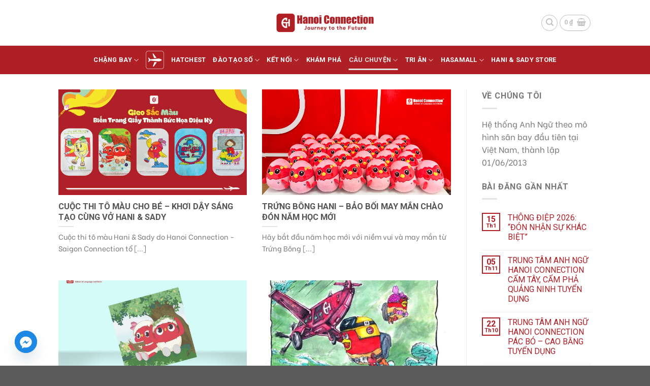

--- FILE ---
content_type: text/html; charset=UTF-8
request_url: https://hanoiconnection.com/category/chang-bay/tieng-anh-tre-em/hani-sady/
body_size: 34671
content:
<!DOCTYPE html>
<!--[if IE 9 ]> <html lang="vi" prefix="og: https://ogp.me/ns#" class="ie9 loading-site no-js"> <![endif]-->
<!--[if IE 8 ]> <html lang="vi" prefix="og: https://ogp.me/ns#" class="ie8 loading-site no-js"> <![endif]-->
<!--[if (gte IE 9)|!(IE)]><!--><html lang="vi" prefix="og: https://ogp.me/ns#" class="loading-site no-js"> <!--<![endif]-->
<head>
	<meta charset="UTF-8" />
	<link rel="profile" href="http://gmpg.org/xfn/11" />
	<link rel="pingback" href="https://hanoiconnection.com/xmlrpc.php" />

	<script>(function(html){html.className = html.className.replace(/\bno-js\b/,'js')})(document.documentElement);</script>
<meta name="viewport" content="width=device-width, initial-scale=1, maximum-scale=1" />
<!-- Search Engine Optimization by Rank Math - https://s.rankmath.com/home -->
<title>Lưu trữ Hani &amp; Sady - Hanoi Connection - Saigon Connection</title>
<meta name="robots" content="index, follow, max-snippet:-1, max-video-preview:-1, max-image-preview:large"/>
<link rel="canonical" href="https://hanoiconnection.com/category/chang-bay/tieng-anh-tre-em/hani-sady/" />
<link rel="next" href="https://hanoiconnection.com/category/chang-bay/tieng-anh-tre-em/hani-sady/page/2/" />
<meta property="og:locale" content="vi_VN" />
<meta property="og:type" content="article" />
<meta property="og:title" content="Lưu trữ Hani &amp; Sady - Hanoi Connection - Saigon Connection" />
<meta property="og:url" content="https://hanoiconnection.com/category/chang-bay/tieng-anh-tre-em/hani-sady/" />
<meta name="twitter:card" content="summary_large_image" />
<meta name="twitter:title" content="Lưu trữ Hani &amp; Sady - Hanoi Connection - Saigon Connection" />
<meta name="twitter:label1" content="Bài viết" />
<meta name="twitter:data1" content="11" />
<script type="application/ld+json" class="rank-math-schema">{"@context":"https://schema.org","@graph":[{"@type":"Organization","@id":"https://hanoiconnection.com/#organization","name":"Hanoi Connection - Saigon Connection"},{"@type":"WebSite","@id":"https://hanoiconnection.com/#website","url":"https://hanoiconnection.com","publisher":{"@id":"https://hanoiconnection.com/#organization"},"inLanguage":"vi"},{"@type":"BreadcrumbList","@id":"https://hanoiconnection.com/category/chang-bay/tieng-anh-tre-em/hani-sady/#breadcrumb","itemListElement":[{"@type":"ListItem","position":"1","item":{"@id":"https://hanoiconnection.com","name":"Trang ch\u1ee7"}},{"@type":"ListItem","position":"2","item":{"@id":"https://hanoiconnection.com/category/chang-bay/tieng-anh-tre-em/hani-sady/","name":"Hani &amp; Sady"}}]},{"@type":"CollectionPage","@id":"https://hanoiconnection.com/category/chang-bay/tieng-anh-tre-em/hani-sady/#webpage","url":"https://hanoiconnection.com/category/chang-bay/tieng-anh-tre-em/hani-sady/","name":"L\u01b0u tr\u1eef Hani &amp; Sady - Hanoi Connection - Saigon Connection","isPartOf":{"@id":"https://hanoiconnection.com/#website"},"inLanguage":"vi","breadcrumb":{"@id":"https://hanoiconnection.com/category/chang-bay/tieng-anh-tre-em/hani-sady/#breadcrumb"}}]}</script>
<!-- /Rank Math WordPress SEO plugin -->

<link rel='dns-prefetch' href='//fonts.googleapis.com' />
<link rel="alternate" type="application/rss+xml" title="Dòng thông tin Hanoi Connection - Saigon Connection &raquo;" href="https://hanoiconnection.com/feed/" />
<link rel="alternate" type="application/rss+xml" title="Hanoi Connection - Saigon Connection &raquo; Dòng bình luận" href="https://hanoiconnection.com/comments/feed/" />
<link rel="alternate" type="application/rss+xml" title="Dòng thông tin danh mục Hanoi Connection - Saigon Connection &raquo; Hani &amp; Sady" href="https://hanoiconnection.com/category/chang-bay/tieng-anh-tre-em/hani-sady/feed/" />
<style id='wp-img-auto-sizes-contain-inline-css' type='text/css'>
img:is([sizes=auto i],[sizes^="auto," i]){contain-intrinsic-size:3000px 1500px}
/*# sourceURL=wp-img-auto-sizes-contain-inline-css */
</style>

<style id='wp-emoji-styles-inline-css' type='text/css'>

	img.wp-smiley, img.emoji {
		display: inline !important;
		border: none !important;
		box-shadow: none !important;
		height: 1em !important;
		width: 1em !important;
		margin: 0 0.07em !important;
		vertical-align: -0.1em !important;
		background: none !important;
		padding: 0 !important;
	}
/*# sourceURL=wp-emoji-styles-inline-css */
</style>
<style id='wp-block-library-inline-css' type='text/css'>
:root{--wp-block-synced-color:#7a00df;--wp-block-synced-color--rgb:122,0,223;--wp-bound-block-color:var(--wp-block-synced-color);--wp-editor-canvas-background:#ddd;--wp-admin-theme-color:#007cba;--wp-admin-theme-color--rgb:0,124,186;--wp-admin-theme-color-darker-10:#006ba1;--wp-admin-theme-color-darker-10--rgb:0,107,160.5;--wp-admin-theme-color-darker-20:#005a87;--wp-admin-theme-color-darker-20--rgb:0,90,135;--wp-admin-border-width-focus:2px}@media (min-resolution:192dpi){:root{--wp-admin-border-width-focus:1.5px}}.wp-element-button{cursor:pointer}:root .has-very-light-gray-background-color{background-color:#eee}:root .has-very-dark-gray-background-color{background-color:#313131}:root .has-very-light-gray-color{color:#eee}:root .has-very-dark-gray-color{color:#313131}:root .has-vivid-green-cyan-to-vivid-cyan-blue-gradient-background{background:linear-gradient(135deg,#00d084,#0693e3)}:root .has-purple-crush-gradient-background{background:linear-gradient(135deg,#34e2e4,#4721fb 50%,#ab1dfe)}:root .has-hazy-dawn-gradient-background{background:linear-gradient(135deg,#faaca8,#dad0ec)}:root .has-subdued-olive-gradient-background{background:linear-gradient(135deg,#fafae1,#67a671)}:root .has-atomic-cream-gradient-background{background:linear-gradient(135deg,#fdd79a,#004a59)}:root .has-nightshade-gradient-background{background:linear-gradient(135deg,#330968,#31cdcf)}:root .has-midnight-gradient-background{background:linear-gradient(135deg,#020381,#2874fc)}:root{--wp--preset--font-size--normal:16px;--wp--preset--font-size--huge:42px}.has-regular-font-size{font-size:1em}.has-larger-font-size{font-size:2.625em}.has-normal-font-size{font-size:var(--wp--preset--font-size--normal)}.has-huge-font-size{font-size:var(--wp--preset--font-size--huge)}.has-text-align-center{text-align:center}.has-text-align-left{text-align:left}.has-text-align-right{text-align:right}.has-fit-text{white-space:nowrap!important}#end-resizable-editor-section{display:none}.aligncenter{clear:both}.items-justified-left{justify-content:flex-start}.items-justified-center{justify-content:center}.items-justified-right{justify-content:flex-end}.items-justified-space-between{justify-content:space-between}.screen-reader-text{border:0;clip-path:inset(50%);height:1px;margin:-1px;overflow:hidden;padding:0;position:absolute;width:1px;word-wrap:normal!important}.screen-reader-text:focus{background-color:#ddd;clip-path:none;color:#444;display:block;font-size:1em;height:auto;left:5px;line-height:normal;padding:15px 23px 14px;text-decoration:none;top:5px;width:auto;z-index:100000}html :where(.has-border-color){border-style:solid}html :where([style*=border-top-color]){border-top-style:solid}html :where([style*=border-right-color]){border-right-style:solid}html :where([style*=border-bottom-color]){border-bottom-style:solid}html :where([style*=border-left-color]){border-left-style:solid}html :where([style*=border-width]){border-style:solid}html :where([style*=border-top-width]){border-top-style:solid}html :where([style*=border-right-width]){border-right-style:solid}html :where([style*=border-bottom-width]){border-bottom-style:solid}html :where([style*=border-left-width]){border-left-style:solid}html :where(img[class*=wp-image-]){height:auto;max-width:100%}:where(figure){margin:0 0 1em}html :where(.is-position-sticky){--wp-admin--admin-bar--position-offset:var(--wp-admin--admin-bar--height,0px)}@media screen and (max-width:600px){html :where(.is-position-sticky){--wp-admin--admin-bar--position-offset:0px}}

/*# sourceURL=wp-block-library-inline-css */
</style><style id='wp-block-heading-inline-css' type='text/css'>
h1:where(.wp-block-heading).has-background,h2:where(.wp-block-heading).has-background,h3:where(.wp-block-heading).has-background,h4:where(.wp-block-heading).has-background,h5:where(.wp-block-heading).has-background,h6:where(.wp-block-heading).has-background{padding:1.25em 2.375em}h1.has-text-align-left[style*=writing-mode]:where([style*=vertical-lr]),h1.has-text-align-right[style*=writing-mode]:where([style*=vertical-rl]),h2.has-text-align-left[style*=writing-mode]:where([style*=vertical-lr]),h2.has-text-align-right[style*=writing-mode]:where([style*=vertical-rl]),h3.has-text-align-left[style*=writing-mode]:where([style*=vertical-lr]),h3.has-text-align-right[style*=writing-mode]:where([style*=vertical-rl]),h4.has-text-align-left[style*=writing-mode]:where([style*=vertical-lr]),h4.has-text-align-right[style*=writing-mode]:where([style*=vertical-rl]),h5.has-text-align-left[style*=writing-mode]:where([style*=vertical-lr]),h5.has-text-align-right[style*=writing-mode]:where([style*=vertical-rl]),h6.has-text-align-left[style*=writing-mode]:where([style*=vertical-lr]),h6.has-text-align-right[style*=writing-mode]:where([style*=vertical-rl]){rotate:180deg}
/*# sourceURL=https://hanoiconnection.com/wp-includes/blocks/heading/style.min.css */
</style>
<style id='wp-block-paragraph-inline-css' type='text/css'>
.is-small-text{font-size:.875em}.is-regular-text{font-size:1em}.is-large-text{font-size:2.25em}.is-larger-text{font-size:3em}.has-drop-cap:not(:focus):first-letter{float:left;font-size:8.4em;font-style:normal;font-weight:100;line-height:.68;margin:.05em .1em 0 0;text-transform:uppercase}body.rtl .has-drop-cap:not(:focus):first-letter{float:none;margin-left:.1em}p.has-drop-cap.has-background{overflow:hidden}:root :where(p.has-background){padding:1.25em 2.375em}:where(p.has-text-color:not(.has-link-color)) a{color:inherit}p.has-text-align-left[style*="writing-mode:vertical-lr"],p.has-text-align-right[style*="writing-mode:vertical-rl"]{rotate:180deg}
/*# sourceURL=https://hanoiconnection.com/wp-includes/blocks/paragraph/style.min.css */
</style>
<style id='global-styles-inline-css' type='text/css'>
:root{--wp--preset--aspect-ratio--square: 1;--wp--preset--aspect-ratio--4-3: 4/3;--wp--preset--aspect-ratio--3-4: 3/4;--wp--preset--aspect-ratio--3-2: 3/2;--wp--preset--aspect-ratio--2-3: 2/3;--wp--preset--aspect-ratio--16-9: 16/9;--wp--preset--aspect-ratio--9-16: 9/16;--wp--preset--color--black: #000000;--wp--preset--color--cyan-bluish-gray: #abb8c3;--wp--preset--color--white: #ffffff;--wp--preset--color--pale-pink: #f78da7;--wp--preset--color--vivid-red: #cf2e2e;--wp--preset--color--luminous-vivid-orange: #ff6900;--wp--preset--color--luminous-vivid-amber: #fcb900;--wp--preset--color--light-green-cyan: #7bdcb5;--wp--preset--color--vivid-green-cyan: #00d084;--wp--preset--color--pale-cyan-blue: #8ed1fc;--wp--preset--color--vivid-cyan-blue: #0693e3;--wp--preset--color--vivid-purple: #9b51e0;--wp--preset--gradient--vivid-cyan-blue-to-vivid-purple: linear-gradient(135deg,rgb(6,147,227) 0%,rgb(155,81,224) 100%);--wp--preset--gradient--light-green-cyan-to-vivid-green-cyan: linear-gradient(135deg,rgb(122,220,180) 0%,rgb(0,208,130) 100%);--wp--preset--gradient--luminous-vivid-amber-to-luminous-vivid-orange: linear-gradient(135deg,rgb(252,185,0) 0%,rgb(255,105,0) 100%);--wp--preset--gradient--luminous-vivid-orange-to-vivid-red: linear-gradient(135deg,rgb(255,105,0) 0%,rgb(207,46,46) 100%);--wp--preset--gradient--very-light-gray-to-cyan-bluish-gray: linear-gradient(135deg,rgb(238,238,238) 0%,rgb(169,184,195) 100%);--wp--preset--gradient--cool-to-warm-spectrum: linear-gradient(135deg,rgb(74,234,220) 0%,rgb(151,120,209) 20%,rgb(207,42,186) 40%,rgb(238,44,130) 60%,rgb(251,105,98) 80%,rgb(254,248,76) 100%);--wp--preset--gradient--blush-light-purple: linear-gradient(135deg,rgb(255,206,236) 0%,rgb(152,150,240) 100%);--wp--preset--gradient--blush-bordeaux: linear-gradient(135deg,rgb(254,205,165) 0%,rgb(254,45,45) 50%,rgb(107,0,62) 100%);--wp--preset--gradient--luminous-dusk: linear-gradient(135deg,rgb(255,203,112) 0%,rgb(199,81,192) 50%,rgb(65,88,208) 100%);--wp--preset--gradient--pale-ocean: linear-gradient(135deg,rgb(255,245,203) 0%,rgb(182,227,212) 50%,rgb(51,167,181) 100%);--wp--preset--gradient--electric-grass: linear-gradient(135deg,rgb(202,248,128) 0%,rgb(113,206,126) 100%);--wp--preset--gradient--midnight: linear-gradient(135deg,rgb(2,3,129) 0%,rgb(40,116,252) 100%);--wp--preset--font-size--small: 13px;--wp--preset--font-size--medium: 20px;--wp--preset--font-size--large: 36px;--wp--preset--font-size--x-large: 42px;--wp--preset--spacing--20: 0.44rem;--wp--preset--spacing--30: 0.67rem;--wp--preset--spacing--40: 1rem;--wp--preset--spacing--50: 1.5rem;--wp--preset--spacing--60: 2.25rem;--wp--preset--spacing--70: 3.38rem;--wp--preset--spacing--80: 5.06rem;--wp--preset--shadow--natural: 6px 6px 9px rgba(0, 0, 0, 0.2);--wp--preset--shadow--deep: 12px 12px 50px rgba(0, 0, 0, 0.4);--wp--preset--shadow--sharp: 6px 6px 0px rgba(0, 0, 0, 0.2);--wp--preset--shadow--outlined: 6px 6px 0px -3px rgb(255, 255, 255), 6px 6px rgb(0, 0, 0);--wp--preset--shadow--crisp: 6px 6px 0px rgb(0, 0, 0);}:where(.is-layout-flex){gap: 0.5em;}:where(.is-layout-grid){gap: 0.5em;}body .is-layout-flex{display: flex;}.is-layout-flex{flex-wrap: wrap;align-items: center;}.is-layout-flex > :is(*, div){margin: 0;}body .is-layout-grid{display: grid;}.is-layout-grid > :is(*, div){margin: 0;}:where(.wp-block-columns.is-layout-flex){gap: 2em;}:where(.wp-block-columns.is-layout-grid){gap: 2em;}:where(.wp-block-post-template.is-layout-flex){gap: 1.25em;}:where(.wp-block-post-template.is-layout-grid){gap: 1.25em;}.has-black-color{color: var(--wp--preset--color--black) !important;}.has-cyan-bluish-gray-color{color: var(--wp--preset--color--cyan-bluish-gray) !important;}.has-white-color{color: var(--wp--preset--color--white) !important;}.has-pale-pink-color{color: var(--wp--preset--color--pale-pink) !important;}.has-vivid-red-color{color: var(--wp--preset--color--vivid-red) !important;}.has-luminous-vivid-orange-color{color: var(--wp--preset--color--luminous-vivid-orange) !important;}.has-luminous-vivid-amber-color{color: var(--wp--preset--color--luminous-vivid-amber) !important;}.has-light-green-cyan-color{color: var(--wp--preset--color--light-green-cyan) !important;}.has-vivid-green-cyan-color{color: var(--wp--preset--color--vivid-green-cyan) !important;}.has-pale-cyan-blue-color{color: var(--wp--preset--color--pale-cyan-blue) !important;}.has-vivid-cyan-blue-color{color: var(--wp--preset--color--vivid-cyan-blue) !important;}.has-vivid-purple-color{color: var(--wp--preset--color--vivid-purple) !important;}.has-black-background-color{background-color: var(--wp--preset--color--black) !important;}.has-cyan-bluish-gray-background-color{background-color: var(--wp--preset--color--cyan-bluish-gray) !important;}.has-white-background-color{background-color: var(--wp--preset--color--white) !important;}.has-pale-pink-background-color{background-color: var(--wp--preset--color--pale-pink) !important;}.has-vivid-red-background-color{background-color: var(--wp--preset--color--vivid-red) !important;}.has-luminous-vivid-orange-background-color{background-color: var(--wp--preset--color--luminous-vivid-orange) !important;}.has-luminous-vivid-amber-background-color{background-color: var(--wp--preset--color--luminous-vivid-amber) !important;}.has-light-green-cyan-background-color{background-color: var(--wp--preset--color--light-green-cyan) !important;}.has-vivid-green-cyan-background-color{background-color: var(--wp--preset--color--vivid-green-cyan) !important;}.has-pale-cyan-blue-background-color{background-color: var(--wp--preset--color--pale-cyan-blue) !important;}.has-vivid-cyan-blue-background-color{background-color: var(--wp--preset--color--vivid-cyan-blue) !important;}.has-vivid-purple-background-color{background-color: var(--wp--preset--color--vivid-purple) !important;}.has-black-border-color{border-color: var(--wp--preset--color--black) !important;}.has-cyan-bluish-gray-border-color{border-color: var(--wp--preset--color--cyan-bluish-gray) !important;}.has-white-border-color{border-color: var(--wp--preset--color--white) !important;}.has-pale-pink-border-color{border-color: var(--wp--preset--color--pale-pink) !important;}.has-vivid-red-border-color{border-color: var(--wp--preset--color--vivid-red) !important;}.has-luminous-vivid-orange-border-color{border-color: var(--wp--preset--color--luminous-vivid-orange) !important;}.has-luminous-vivid-amber-border-color{border-color: var(--wp--preset--color--luminous-vivid-amber) !important;}.has-light-green-cyan-border-color{border-color: var(--wp--preset--color--light-green-cyan) !important;}.has-vivid-green-cyan-border-color{border-color: var(--wp--preset--color--vivid-green-cyan) !important;}.has-pale-cyan-blue-border-color{border-color: var(--wp--preset--color--pale-cyan-blue) !important;}.has-vivid-cyan-blue-border-color{border-color: var(--wp--preset--color--vivid-cyan-blue) !important;}.has-vivid-purple-border-color{border-color: var(--wp--preset--color--vivid-purple) !important;}.has-vivid-cyan-blue-to-vivid-purple-gradient-background{background: var(--wp--preset--gradient--vivid-cyan-blue-to-vivid-purple) !important;}.has-light-green-cyan-to-vivid-green-cyan-gradient-background{background: var(--wp--preset--gradient--light-green-cyan-to-vivid-green-cyan) !important;}.has-luminous-vivid-amber-to-luminous-vivid-orange-gradient-background{background: var(--wp--preset--gradient--luminous-vivid-amber-to-luminous-vivid-orange) !important;}.has-luminous-vivid-orange-to-vivid-red-gradient-background{background: var(--wp--preset--gradient--luminous-vivid-orange-to-vivid-red) !important;}.has-very-light-gray-to-cyan-bluish-gray-gradient-background{background: var(--wp--preset--gradient--very-light-gray-to-cyan-bluish-gray) !important;}.has-cool-to-warm-spectrum-gradient-background{background: var(--wp--preset--gradient--cool-to-warm-spectrum) !important;}.has-blush-light-purple-gradient-background{background: var(--wp--preset--gradient--blush-light-purple) !important;}.has-blush-bordeaux-gradient-background{background: var(--wp--preset--gradient--blush-bordeaux) !important;}.has-luminous-dusk-gradient-background{background: var(--wp--preset--gradient--luminous-dusk) !important;}.has-pale-ocean-gradient-background{background: var(--wp--preset--gradient--pale-ocean) !important;}.has-electric-grass-gradient-background{background: var(--wp--preset--gradient--electric-grass) !important;}.has-midnight-gradient-background{background: var(--wp--preset--gradient--midnight) !important;}.has-small-font-size{font-size: var(--wp--preset--font-size--small) !important;}.has-medium-font-size{font-size: var(--wp--preset--font-size--medium) !important;}.has-large-font-size{font-size: var(--wp--preset--font-size--large) !important;}.has-x-large-font-size{font-size: var(--wp--preset--font-size--x-large) !important;}
/*# sourceURL=global-styles-inline-css */
</style>

<style id='classic-theme-styles-inline-css' type='text/css'>
/*! This file is auto-generated */
.wp-block-button__link{color:#fff;background-color:#32373c;border-radius:9999px;box-shadow:none;text-decoration:none;padding:calc(.667em + 2px) calc(1.333em + 2px);font-size:1.125em}.wp-block-file__button{background:#32373c;color:#fff;text-decoration:none}
/*# sourceURL=/wp-includes/css/classic-themes.min.css */
</style>
<link rel='stylesheet' id='menu-image-css' href='https://hanoiconnection.com/wp-content/plugins/menu-image/includes/css/menu-image.css?ver=3.13' type='text/css' media='all' />
<link rel='stylesheet' id='dashicons-css' href='https://hanoiconnection.com/wp-includes/css/dashicons.min.css?ver=6.9' type='text/css' media='all' />
<link rel='stylesheet' id='chaty-front-css-css' href='https://hanoiconnection.com/wp-content/plugins/chaty/css/chaty-front.min.css?ver=3.31725680165' type='text/css' media='all' />
<link rel='stylesheet' id='contact-form-7-css' href='https://hanoiconnection.com/wp-content/plugins/contact-form-7/includes/css/styles.css?ver=5.7.6' type='text/css' media='all' />
<link rel='stylesheet' id='kk-star-ratings-css' href='https://hanoiconnection.com/wp-content/plugins/kk-star-ratings/src/core/public/css/kk-star-ratings.min.css?ver=5.4.2' type='text/css' media='all' />
<link rel='stylesheet' id='post-views-counter-frontend-css' href='https://hanoiconnection.com/wp-content/plugins/post-views-counter/css/frontend.css?ver=1.3.8' type='text/css' media='all' />
<link rel='stylesheet' id='text-to-speech-mh-css' href='https://hanoiconnection.com/wp-content/plugins/text-to-speech-mh-master/public/css/text-to-speech-mh-public.css?ver=1.0.0' type='text/css' media='all' />
<style id='woocommerce-inline-inline-css' type='text/css'>
.woocommerce form .form-row .required { visibility: visible; }
/*# sourceURL=woocommerce-inline-inline-css */
</style>
<link rel='stylesheet' id='woo-variation-swatches-css' href='https://hanoiconnection.com/wp-content/plugins/woo-variation-swatches/assets/css/frontend.min.css?ver=1684750737' type='text/css' media='all' />
<style id='woo-variation-swatches-inline-css' type='text/css'>
:root {
--wvs-tick:url("data:image/svg+xml;utf8,%3Csvg filter='drop-shadow(0px 0px 2px rgb(0 0 0 / .8))' xmlns='http://www.w3.org/2000/svg'  viewBox='0 0 30 30'%3E%3Cpath fill='none' stroke='%23ffffff' stroke-linecap='round' stroke-linejoin='round' stroke-width='4' d='M4 16L11 23 27 7'/%3E%3C/svg%3E");

--wvs-cross:url("data:image/svg+xml;utf8,%3Csvg filter='drop-shadow(0px 0px 5px rgb(255 255 255 / .6))' xmlns='http://www.w3.org/2000/svg' width='72px' height='72px' viewBox='0 0 24 24'%3E%3Cpath fill='none' stroke='%23ff0000' stroke-linecap='round' stroke-width='0.6' d='M5 5L19 19M19 5L5 19'/%3E%3C/svg%3E");
--wvs-single-product-item-width:30px;
--wvs-single-product-item-height:30px;
--wvs-single-product-item-font-size:16px}
/*# sourceURL=woo-variation-swatches-inline-css */
</style>
<link rel='stylesheet' id='flatsome-main-css' href='https://hanoiconnection.com/wp-content/themes/flatsome/assets/css/flatsome.css?ver=3.14.2' type='text/css' media='all' />
<style id='flatsome-main-inline-css' type='text/css'>
@font-face {
				font-family: "fl-icons";
				font-display: block;
				src: url(https://hanoiconnection.com/wp-content/themes/flatsome/assets/css/icons/fl-icons.eot?v=3.14.2);
				src:
					url(https://hanoiconnection.com/wp-content/themes/flatsome/assets/css/icons/fl-icons.eot#iefix?v=3.14.2) format("embedded-opentype"),
					url(https://hanoiconnection.com/wp-content/themes/flatsome/assets/css/icons/fl-icons.woff2?v=3.14.2) format("woff2"),
					url(https://hanoiconnection.com/wp-content/themes/flatsome/assets/css/icons/fl-icons.ttf?v=3.14.2) format("truetype"),
					url(https://hanoiconnection.com/wp-content/themes/flatsome/assets/css/icons/fl-icons.woff?v=3.14.2) format("woff"),
					url(https://hanoiconnection.com/wp-content/themes/flatsome/assets/css/icons/fl-icons.svg?v=3.14.2#fl-icons) format("svg");
			}
/*# sourceURL=flatsome-main-inline-css */
</style>
<link rel='stylesheet' id='flatsome-shop-css' href='https://hanoiconnection.com/wp-content/themes/flatsome/assets/css/flatsome-shop.css?ver=3.14.2' type='text/css' media='all' />
<link rel='stylesheet' id='flatsome-style-css' href='https://hanoiconnection.com/wp-content/themes/flatsome-child/style.css?ver=3.0' type='text/css' media='all' />
<link rel='stylesheet' id='flatsome-googlefonts-css' href='//fonts.googleapis.com/css?family=Roboto%3Aregular%2C700%2Cregular%2C700%2Cregular&#038;display=block&#038;ver=3.9' type='text/css' media='all' />
<script type="text/javascript">
            window._nslDOMReady = function (callback) {
                if ( document.readyState === "complete" || document.readyState === "interactive" ) {
                    callback();
                } else {
                    document.addEventListener( "DOMContentLoaded", callback );
                }
            };
            </script><script type="text/javascript" src="https://hanoiconnection.com/wp-includes/js/jquery/jquery.min.js?ver=3.7.1" id="jquery-core-js"></script>
<script type="text/javascript" src="https://hanoiconnection.com/wp-includes/js/jquery/jquery-migrate.min.js?ver=3.4.1" id="jquery-migrate-js"></script>
<script type="text/javascript" src="https://hanoiconnection.com/wp-content/plugins/text-to-speech-mh-master/public/js/text-to-speech-mh-public.js?ver=1.0.0" id="text-to-speech-mh-js"></script>
<link rel="https://api.w.org/" href="https://hanoiconnection.com/wp-json/" /><link rel="alternate" title="JSON" type="application/json" href="https://hanoiconnection.com/wp-json/wp/v2/categories/149" /><link rel="EditURI" type="application/rsd+xml" title="RSD" href="https://hanoiconnection.com/xmlrpc.php?rsd" />
<meta name="generator" content="WordPress 6.9" />
	<link rel="preconnect" href="https://fonts.googleapis.com">
	<link rel="preconnect" href="https://fonts.gstatic.com">
	<link href='https://fonts.googleapis.com/css2?display=swap&family=Be+Vietnam&family=Roboto:wght@700' rel='stylesheet'><style>.bg{opacity: 0; transition: opacity 1s; -webkit-transition: opacity 1s;} .bg-loaded{opacity: 1;}</style><!--[if IE]><link rel="stylesheet" type="text/css" href="https://hanoiconnection.com/wp-content/themes/flatsome/assets/css/ie-fallback.css"><script src="//cdnjs.cloudflare.com/ajax/libs/html5shiv/3.6.1/html5shiv.js"></script><script>var head = document.getElementsByTagName('head')[0],style = document.createElement('style');style.type = 'text/css';style.styleSheet.cssText = ':before,:after{content:none !important';head.appendChild(style);setTimeout(function(){head.removeChild(style);}, 0);</script><script src="https://hanoiconnection.com/wp-content/themes/flatsome/assets/libs/ie-flexibility.js"></script><![endif]--><!-- Google Tag Manager -->
<script>(function(w,d,s,l,i){w[l]=w[l]||[];w[l].push({'gtm.start':
new Date().getTime(),event:'gtm.js'});var f=d.getElementsByTagName(s)[0],
j=d.createElement(s),dl=l!='dataLayer'?'&l='+l:'';j.async=true;j.src=
'https://www.googletagmanager.com/gtm.js?id='+i+dl;f.parentNode.insertBefore(j,f);
})(window,document,'script','dataLayer','GTM-T2FMCCQ2');</script>
<!-- End Google Tag Manager -->
<!-- Meta Pixel Code -->
<script>
!function(f,b,e,v,n,t,s)
{if(f.fbq)return;n=f.fbq=function(){n.callMethod?
n.callMethod.apply(n,arguments):n.queue.push(arguments)};
if(!f._fbq)f._fbq=n;n.push=n;n.loaded=!0;n.version='2.0';
n.queue=[];t=b.createElement(e);t.async=!0;
t.src=v;s=b.getElementsByTagName(e)[0];
s.parentNode.insertBefore(t,s)}(window, document,'script',
'https://connect.facebook.net/en_US/fbevents.js');
fbq('init', '780299131098376');
fbq('track', 'PageView');
</script>
<noscript><img height="1" width="1" style="display:none"
src="https://www.facebook.com/tr?id=780299131098376&ev=PageView&noscript=1"
/></noscript>
<!-- End Meta Pixel Code -->	<noscript><style>.woocommerce-product-gallery{ opacity: 1 !important; }</style></noscript>
	<link rel="icon" href="https://hanoiconnection.com/wp-content/uploads/2021/11/cropped-Logo-Favicon-hnc-03-32x32.png" sizes="32x32" />
<link rel="icon" href="https://hanoiconnection.com/wp-content/uploads/2021/11/cropped-Logo-Favicon-hnc-03-192x192.png" sizes="192x192" />
<link rel="apple-touch-icon" href="https://hanoiconnection.com/wp-content/uploads/2021/11/cropped-Logo-Favicon-hnc-03-180x180.png" />
<meta name="msapplication-TileImage" content="https://hanoiconnection.com/wp-content/uploads/2021/11/cropped-Logo-Favicon-hnc-03-270x270.png" />
<style id="custom-css" type="text/css">:root {--primary-color: #af2026;}.header-main{height: 90px}#logo img{max-height: 90px}#logo{width:200px;}.header-bottom{min-height: 45px}.header-top{min-height: 30px}.transparent .header-main{height: 90px}.transparent #logo img{max-height: 90px}.has-transparent + .page-title:first-of-type,.has-transparent + #main > .page-title,.has-transparent + #main > div > .page-title,.has-transparent + #main .page-header-wrapper:first-of-type .page-title{padding-top: 140px;}.header.show-on-scroll,.stuck .header-main{height:70px!important}.stuck #logo img{max-height: 70px!important}.header-bg-color, .header-wrapper {background-color: rgba(255,255,255,0.9)}.header-bottom {background-color: #af2026}.header-main .nav > li > a{line-height: 16px }.stuck .header-main .nav > li > a{line-height: 35px }.header-bottom-nav > li > a{line-height: 16px }@media (max-width: 549px) {.header-main{height: 70px}#logo img{max-height: 70px}}.nav-dropdown-has-arrow.nav-dropdown-has-border li.has-dropdown:before{border-bottom-color: #ffffff;}.nav .nav-dropdown{border-color: #ffffff }.nav-dropdown{border-radius:10px}.nav-dropdown{font-size:100%}/* Color */.accordion-title.active, .has-icon-bg .icon .icon-inner,.logo a, .primary.is-underline, .primary.is-link, .badge-outline .badge-inner, .nav-outline > li.active> a,.nav-outline >li.active > a, .cart-icon strong,[data-color='primary'], .is-outline.primary{color: #af2026;}/* Color !important */[data-text-color="primary"]{color: #af2026!important;}/* Background Color */[data-text-bg="primary"]{background-color: #af2026;}/* Background */.scroll-to-bullets a,.featured-title, .label-new.menu-item > a:after, .nav-pagination > li > .current,.nav-pagination > li > span:hover,.nav-pagination > li > a:hover,.has-hover:hover .badge-outline .badge-inner,button[type="submit"], .button.wc-forward:not(.checkout):not(.checkout-button), .button.submit-button, .button.primary:not(.is-outline),.featured-table .title,.is-outline:hover, .has-icon:hover .icon-label,.nav-dropdown-bold .nav-column li > a:hover, .nav-dropdown.nav-dropdown-bold > li > a:hover, .nav-dropdown-bold.dark .nav-column li > a:hover, .nav-dropdown.nav-dropdown-bold.dark > li > a:hover, .is-outline:hover, .tagcloud a:hover,.grid-tools a, input[type='submit']:not(.is-form), .box-badge:hover .box-text, input.button.alt,.nav-box > li > a:hover,.nav-box > li.active > a,.nav-pills > li.active > a ,.current-dropdown .cart-icon strong, .cart-icon:hover strong, .nav-line-bottom > li > a:before, .nav-line-grow > li > a:before, .nav-line > li > a:before,.banner, .header-top, .slider-nav-circle .flickity-prev-next-button:hover svg, .slider-nav-circle .flickity-prev-next-button:hover .arrow, .primary.is-outline:hover, .button.primary:not(.is-outline), input[type='submit'].primary, input[type='submit'].primary, input[type='reset'].button, input[type='button'].primary, .badge-inner{background-color: #af2026;}/* Border */.nav-vertical.nav-tabs > li.active > a,.scroll-to-bullets a.active,.nav-pagination > li > .current,.nav-pagination > li > span:hover,.nav-pagination > li > a:hover,.has-hover:hover .badge-outline .badge-inner,.accordion-title.active,.featured-table,.is-outline:hover, .tagcloud a:hover,blockquote, .has-border, .cart-icon strong:after,.cart-icon strong,.blockUI:before, .processing:before,.loading-spin, .slider-nav-circle .flickity-prev-next-button:hover svg, .slider-nav-circle .flickity-prev-next-button:hover .arrow, .primary.is-outline:hover{border-color: #af2026}.nav-tabs > li.active > a{border-top-color: #af2026}.widget_shopping_cart_content .blockUI.blockOverlay:before { border-left-color: #af2026 }.woocommerce-checkout-review-order .blockUI.blockOverlay:before { border-left-color: #af2026 }/* Fill */.slider .flickity-prev-next-button:hover svg,.slider .flickity-prev-next-button:hover .arrow{fill: #af2026;}/* Background Color */[data-icon-label]:after, .secondary.is-underline:hover,.secondary.is-outline:hover,.icon-label,.button.secondary:not(.is-outline),.button.alt:not(.is-outline), .badge-inner.on-sale, .button.checkout, .single_add_to_cart_button, .current .breadcrumb-step{ background-color:#af2026; }[data-text-bg="secondary"]{background-color: #af2026;}/* Color */.secondary.is-underline,.secondary.is-link, .secondary.is-outline,.stars a.active, .star-rating:before, .woocommerce-page .star-rating:before,.star-rating span:before, .color-secondary{color: #af2026}/* Color !important */[data-text-color="secondary"]{color: #af2026!important;}/* Border */.secondary.is-outline:hover{border-color:#af2026}body{font-family:"Roboto", sans-serif}body{font-weight: 0}.nav > li > a {font-family:"Roboto", sans-serif;}.mobile-sidebar-levels-2 .nav > li > ul > li > a {font-family:"Roboto", sans-serif;}.nav > li > a {font-weight: 700;}.mobile-sidebar-levels-2 .nav > li > ul > li > a {font-weight: 700;}h1,h2,h3,h4,h5,h6,.heading-font, .off-canvas-center .nav-sidebar.nav-vertical > li > a{font-family: "Roboto", sans-serif;}h1,h2,h3,h4,h5,h6,.heading-font,.banner h1,.banner h2{font-weight: 700;}.alt-font{font-family: "Roboto", sans-serif;}.alt-font{font-weight: 0!important;}.header:not(.transparent) .header-bottom-nav.nav > li > a{color: #ffffff;}.header:not(.transparent) .header-bottom-nav.nav > li > a:hover,.header:not(.transparent) .header-bottom-nav.nav > li.active > a,.header:not(.transparent) .header-bottom-nav.nav > li.current > a,.header:not(.transparent) .header-bottom-nav.nav > li > a.active,.header:not(.transparent) .header-bottom-nav.nav > li > a.current{color: #e0e0e0;}.header-bottom-nav.nav-line-bottom > li > a:before,.header-bottom-nav.nav-line-grow > li > a:before,.header-bottom-nav.nav-line > li > a:before,.header-bottom-nav.nav-box > li > a:hover,.header-bottom-nav.nav-box > li.active > a,.header-bottom-nav.nav-pills > li > a:hover,.header-bottom-nav.nav-pills > li.active > a{color:#FFF!important;background-color: #e0e0e0;}a{color: #af2026;}.shop-page-title.featured-title .title-overlay{background-color: rgba(221,0,0,0.3);}.has-equal-box-heights .box-image {padding-top: 100%;}.pswp__bg,.mfp-bg.mfp-ready{background-color: #af2026}@media screen and (min-width: 550px){.products .box-vertical .box-image{min-width: 300px!important;width: 300px!important;}}.footer-1{background-image: url('https://hanoiconnection.com/wp-content/uploads/2021/11/banner-footer-hnc-03-copy.jpg');}.label-new.menu-item > a:after{content:"New";}.label-hot.menu-item > a:after{content:"Hot";}.label-sale.menu-item > a:after{content:"Sale";}.label-popular.menu-item > a:after{content:"Popular";}</style>		<style type="text/css" id="wp-custom-css">
			.footer-2{
	height: 150px;
  padding: 5px;
	font-size: 12px
}
input[type=email], input[type=date], input[type=search], input[type=number], input[type=text], input[type=tel], input[type=url], input[type=password], textarea, select, .select-resize-ghost, .select2-container .select2-choice, .select2-container .select2-selection{
	border-radius:5px;
}
input.wpcf7-submit{
	border-radius:5px;
}
.wpcf7 label {
	font-size: 15px;
}		</style>
			<style id="egf-frontend-styles" type="text/css">
		p {font-family: 'Be Vietnam', sans-serif;font-style: normal;font-weight: 400;} h1 {font-family: 'Roboto', sans-serif;font-style: normal;font-weight: 700;text-transform: uppercase;} h2 {font-family: 'Century Gothic', sans-serif;font-style: normal;font-weight: 400;text-transform: capitalize;} h3 {font-family: 'Century Gothic', sans-serif;font-style: normal;font-weight: 400;text-transform: capitalize;} h4 {font-family: 'Century Gothic', sans-serif;font-style: normal;font-weight: 400;text-transform: capitalize;} h5 {} h6 {font-family: 'Century Gothic', sans-serif;font-style: normal;font-weight: 400;text-transform: capitalize;} 	</style>
	</head>

<body class="archive category category-hani-sady category-149 wp-theme-flatsome wp-child-theme-flatsome-child theme-flatsome woocommerce-no-js woo-variation-swatches wvs-behavior-blur wvs-theme-flatsome-child wvs-mobile wvs-show-label wvs-tooltip lightbox nav-dropdown-has-arrow nav-dropdown-has-shadow nav-dropdown-has-border mobile-submenu-slide mobile-submenu-slide-levels-2">


<a class="skip-link screen-reader-text" href="#main">Skip to content</a>

<div id="wrapper">

	
	<header id="header" class="header has-sticky sticky-fade">
		<div class="header-wrapper">
			<div id="masthead" class="header-main show-logo-center hide-for-sticky">
      <div class="header-inner flex-row container logo-center medium-logo-center" role="navigation">

          <!-- Logo -->
          <div id="logo" class="flex-col logo">
            <!-- Header logo -->
<a href="https://hanoiconnection.com/" title="Hanoi Connection &#8211; Saigon Connection" rel="home">
    <img width="200" height="90" src="https://hanoiconnection.com/wp-content/uploads/2026/01/Logo-web-hnc-sgc-05-05-scaled.png" class="header_logo header-logo" alt="Hanoi Connection &#8211; Saigon Connection"/><img  width="200" height="90" src="https://hanoiconnection.com/wp-content/uploads/2026/01/Logo-web-hnc-sgc-05-05-scaled.png" class="header-logo-dark" alt="Hanoi Connection &#8211; Saigon Connection"/></a>
          </div>

          <!-- Mobile Left Elements -->
          <div class="flex-col show-for-medium flex-left">
            <ul class="mobile-nav nav nav-left ">
              <li class="nav-icon has-icon">
  <div class="header-button">		<a href="#" data-open="#main-menu" data-pos="left" data-bg="main-menu-overlay" data-color="dark" class="icon button round is-outline is-small" aria-label="Menu" aria-controls="main-menu" aria-expanded="false">
		
		  <i class="icon-menu" ></i>
		  		</a>
	 </div> </li>            </ul>
          </div>

          <!-- Left Elements -->
          <div class="flex-col hide-for-medium flex-left
            ">
            <ul class="header-nav header-nav-main nav nav-left  nav-box nav-size-large nav-uppercase" >
                          </ul>
          </div>

          <!-- Right Elements -->
          <div class="flex-col hide-for-medium flex-right">
            <ul class="header-nav header-nav-main nav nav-right  nav-box nav-size-large nav-uppercase">
              <li class="header-search header-search-dropdown has-icon has-dropdown menu-item-has-children">
	<div class="header-button">	<a href="#" aria-label="Search" class="icon button circle is-outline is-small"><i class="icon-search" ></i></a>
	</div>	<ul class="nav-dropdown nav-dropdown-bold">
	 	<li class="header-search-form search-form html relative has-icon">
	<div class="header-search-form-wrapper">
		<div class="searchform-wrapper ux-search-box relative is-normal"><form role="search" method="get" class="searchform" action="https://hanoiconnection.com/">
	<div class="flex-row relative">
						<div class="flex-col flex-grow">
			<label class="screen-reader-text" for="woocommerce-product-search-field-0">Search for:</label>
			<input type="search" id="woocommerce-product-search-field-0" class="search-field mb-0" placeholder="Search&hellip;" value="" name="s" />
			<input type="hidden" name="post_type" value="product" />
					</div>
		<div class="flex-col">
			<button type="submit" value="Search" class="ux-search-submit submit-button secondary button icon mb-0" aria-label="Submit">
				<i class="icon-search" ></i>			</button>
		</div>
	</div>
	<div class="live-search-results text-left z-top"></div>
</form>
</div>	</div>
</li>	</ul>
</li>
<li class="cart-item has-icon has-dropdown">
<div class="header-button">
<a href="https://hanoiconnection.com/gio-hang/" title="Cart" class="header-cart-link icon button circle is-outline is-small">


<span class="header-cart-title">
          <span class="cart-price"><span class="woocommerce-Price-amount amount"><bdi>0&nbsp;<span class="woocommerce-Price-currencySymbol">&#8363;</span></bdi></span></span>
  </span>

    <i class="icon-shopping-basket"
    data-icon-label="0">
  </i>
  </a>
</div>
 <ul class="nav-dropdown nav-dropdown-bold">
    <li class="html widget_shopping_cart">
      <div class="widget_shopping_cart_content">
        

	<p class="woocommerce-mini-cart__empty-message">No products in the cart.</p>


      </div>
    </li>
     </ul>

</li>
            </ul>
          </div>

          <!-- Mobile Right Elements -->
          <div class="flex-col show-for-medium flex-right">
            <ul class="mobile-nav nav nav-right ">
                          </ul>
          </div>

      </div>
     
            <div class="container"><div class="top-divider full-width"></div></div>
      </div><div id="wide-nav" class="header-bottom wide-nav flex-has-center hide-for-medium">
    <div class="flex-row container">

            
                        <div class="flex-col hide-for-medium flex-center">
                <ul class="nav header-nav header-bottom-nav nav-center  nav-line-bottom nav-uppercase nav-prompts-overlay">
                    <li id="menu-item-450" class="menu-item menu-item-type-taxonomy menu-item-object-category current-category-ancestor menu-item-has-children menu-item-450 menu-item-design-default has-dropdown"><a href="https://hanoiconnection.com/category/chang-bay/" class="nav-top-link">Chặng bay<i class="icon-angle-down" ></i></a>
<ul class="sub-menu nav-dropdown nav-dropdown-bold">
	<li id="menu-item-3862" class="menu-item menu-item-type-post_type menu-item-object-page menu-item-3862"><a href="https://hanoiconnection.com/co-so-anh-ngu-he-thong/"><span class="dashicons dashicons-airplane after-menu-image-icons"></span><span class="menu-image-title-after menu-image-title">Đăng ký lên tàu bay</span></a></li>
	<li id="menu-item-1454" class="menu-item menu-item-type-post_type menu-item-object-post menu-item-1454"><a href="https://hanoiconnection.com/2017/11/24/danh-van-phat-am-eggs/">Eggs (3-5 tuổi)</a></li>
	<li id="menu-item-1455" class="menu-item menu-item-type-post_type menu-item-object-post menu-item-1455"><a href="https://hanoiconnection.com/2017/11/24/tieng-anh-giao-tiep-co-ban-hang-ngay-bird/">Bird (6-11 tuổi)</a></li>
	<li id="menu-item-1456" class="menu-item menu-item-type-post_type menu-item-object-post menu-item-1456"><a href="https://hanoiconnection.com/2017/11/24/tieng-anh-giao-tiep-thong-minhsmart-bird/">Smart Bird (12-16 tuổi)</a></li>
	<li id="menu-item-3440" class="menu-item menu-item-type-post_type menu-item-object-post menu-item-3440"><a href="https://hanoiconnection.com/2022/08/11/super-bird/">Super Bird (IELTS)</a></li>
	<li id="menu-item-3439" class="menu-item menu-item-type-post_type menu-item-object-post menu-item-3439"><a href="https://hanoiconnection.com/2022/08/11/biz-bird/">Biz Bird (Business English)</a></li>
	<li id="menu-item-5298" class="menu-item menu-item-type-taxonomy menu-item-object-category menu-item-5298"><a href="https://hanoiconnection.com/category/chang-bay/parrot-series-toan-tieng-anh/">Parrot Series &#8211; Toán Tiếng Anh</a></li>
	<li id="menu-item-27621" class="menu-item menu-item-type-custom menu-item-object-custom menu-item-27621"><a href="https://hanoiconnection.com/2023/06/09/chuong-trinh-tour-trai-nghiem-kham-pha-12-nuoc-vong-quanh-the-gioi/">Tour trải nghiệm 12 nước</a></li>
	<li id="menu-item-34866" class="menu-item menu-item-type-taxonomy menu-item-object-category menu-item-34866"><a href="https://hanoiconnection.com/category/chang-bay/kestrel-cong-dan-toan-cau/">Hasatizen &#8211; Công Dân Toàn Cầu</a></li>
	<li id="menu-item-4685" class="menu-item menu-item-type-post_type menu-item-object-page menu-item-4685"><a href="https://hanoiconnection.com/catalog-co-so/">e-Catalogue</a></li>
	<li id="menu-item-4586" class="menu-item menu-item-type-post_type menu-item-object-page menu-item-4586"><a href="https://hanoiconnection.com/phieu-danh-gia-hoc-vien-nhap-hoc/">Form đánh giá học viên nhập học</a></li>
</ul>
</li>
<li id="menu-item-1241" class="menu-item menu-item-type-post_type menu-item-object-page menu-item-home menu-item-1241 menu-item-design-default"><a href="https://hanoiconnection.com/" class="menu-image-title-hide menu-image-not-hovered nav-top-link" class="nav-top-link"><span class="menu-image-title-hide menu-image-title">Hệ Thống Trung Tâm Tiếng Anh Trẻ Em và Người Đi Làm Hanoi Connection – Saigon Connection</span><img width="36" height="36" src="https://hanoiconnection.com/wp-content/uploads/2021/10/Icon-plane-hnc-c-01-36x36.png" class="menu-image menu-image-title-hide" alt="" decoding="async" /></a></li>
<li id="menu-item-454" class="menu-item menu-item-type-taxonomy menu-item-object-category menu-item-454 menu-item-design-default"><a href="https://hanoiconnection.com/category/phuong-phap-hatchest/" class="nav-top-link">HATCHEST</a></li>
<li id="menu-item-451" class="menu-item menu-item-type-taxonomy menu-item-object-category menu-item-has-children menu-item-451 menu-item-design-default has-dropdown"><a href="https://hanoiconnection.com/category/dao-tao-so/" class="nav-top-link">Đào tạo số<i class="icon-angle-down" ></i></a>
<ul class="sub-menu nav-dropdown nav-dropdown-bold">
	<li id="menu-item-1188" class="menu-item menu-item-type-custom menu-item-object-custom menu-item-1188"><a href="https://daotao.hanoiconnection.com/">Hệ Thống Chương Trình Đào Tạo e-Learning</a></li>
	<li id="menu-item-1187" class="menu-item menu-item-type-custom menu-item-object-custom menu-item-1187"><a href="https://daotaogiaovientienganh.com/">Đào Tạo Giáo Viên Tiếng Anh</a></li>
	<li id="menu-item-1185" class="menu-item menu-item-type-custom menu-item-object-custom menu-item-1185"><a href="https://hocquanlytrungtamngoaingu.com/">Học Quản Lý Trung Tâm Ngoại Ngữ</a></li>
	<li id="menu-item-4810" class="menu-item menu-item-type-post_type menu-item-object-page menu-item-4810"><a href="https://hanoiconnection.com/e-catalog-sky-ceo/">e-Catalog SKY CEO</a></li>
	<li id="menu-item-4232" class="menu-item menu-item-type-custom menu-item-object-custom menu-item-4232"><a href="https://www.macmillaneducationeverywhere.com/">Cài Đặt App Macmillan</a></li>
</ul>
</li>
<li id="menu-item-868" class="menu-item menu-item-type-post_type menu-item-object-page menu-item-has-children menu-item-868 menu-item-design-default has-dropdown"><a href="https://hanoiconnection.com/ket-noi-lien-he/" class="nav-top-link">Kết nối<i class="icon-angle-down" ></i></a>
<ul class="sub-menu nav-dropdown nav-dropdown-bold">
	<li id="menu-item-33320" class="menu-item menu-item-type-custom menu-item-object-custom menu-item-33320"><a href="https://baochinhphu.vn/hanoi-connection-saigon-connection-thuc-day-nhanh-tien-trinh-dao-tao-ngoai-ngu-tai-viet-nam-102241115153749555.htm?">Thông Cáo Báo Chí</a></li>
	<li id="menu-item-4407" class="menu-item menu-item-type-custom menu-item-object-custom menu-item-4407"><a href="https://hanoiconnection.com/ket-noi-lien-he/">Liên hệ</a></li>
	<li id="menu-item-4942" class="menu-item menu-item-type-taxonomy menu-item-object-category menu-item-4942"><a href="https://hanoiconnection.com/category/ket-noi/thong-tin-tuyen-dung/">Thông Tin Tuyển Dụng</a></li>
	<li id="menu-item-3766" class="menu-item menu-item-type-post_type menu-item-object-page menu-item-3766"><a href="https://hanoiconnection.com/?page_id=3742">Đăng Ký Ứng Tuyển</a></li>
	<li id="menu-item-28368" class="menu-item menu-item-type-post_type menu-item-object-page menu-item-28368"><a href="https://hanoiconnection.com/dong-gop-cua-phu-huynh/">Đóng Góp Của Phụ Huynh</a></li>
	<li id="menu-item-453" class="menu-item menu-item-type-taxonomy menu-item-object-category menu-item-453"><a href="https://hanoiconnection.com/category/nhuong-quyen/">Thông Tin Nhượng Quyền</a></li>
	<li id="menu-item-33439" class="menu-item menu-item-type-post_type menu-item-object-post menu-item-33439"><a href="https://hanoiconnection.com/2024/11/30/nguyen-tac-chung-truoc-khi-hop-tac-nhuong-quyen/">Nguyên Tắc Chung Hợp Tác Nhượng Quyền</a></li>
	<li id="menu-item-6278" class="menu-item menu-item-type-post_type menu-item-object-page menu-item-6278"><a href="https://hanoiconnection.com/khamphacohoinhuongquyen/">Khám Phá Cơ Hội Nhượng Quyền</a></li>
	<li id="menu-item-3864" class="menu-item menu-item-type-post_type menu-item-object-page menu-item-3864"><a href="https://hanoiconnection.com/nhuong-quyen-trung-tam-anh-ngu/">Đăng Ký Nhượng Quyền</a></li>
	<li id="menu-item-3963" class="menu-item menu-item-type-post_type menu-item-object-page menu-item-3963"><a href="https://hanoiconnection.com/ho-so-dang-ky-nhan-nhuong-quyen/">Năng Lực Nhượng Quyền</a></li>
</ul>
</li>
<li id="menu-item-448" class="menu-item menu-item-type-taxonomy menu-item-object-category menu-item-448 menu-item-design-default"><a href="https://hanoiconnection.com/category/bang-tin/" class="nav-top-link">Khám phá</a></li>
<li id="menu-item-449" class="menu-item menu-item-type-taxonomy menu-item-object-category current-menu-ancestor current-menu-parent menu-item-has-children menu-item-449 active menu-item-design-default has-dropdown"><a href="https://hanoiconnection.com/category/cau-chuyen/" class="nav-top-link">Câu chuyện<i class="icon-angle-down" ></i></a>
<ul class="sub-menu nav-dropdown nav-dropdown-bold">
	<li id="menu-item-1462" class="menu-item menu-item-type-post_type menu-item-object-post menu-item-1462"><a href="https://hanoiconnection.com/2019/07/23/tuyen-bo-chung-hanoi-connection/">Tuyên Bố Chung</a></li>
	<li id="menu-item-27767" class="menu-item menu-item-type-post_type menu-item-object-page menu-item-27767"><a href="https://hanoiconnection.com/art-catalogue-hanoi-connection/">Art Catalogue</a></li>
	<li id="menu-item-3573" class="menu-item menu-item-type-post_type menu-item-object-post menu-item-3573"><a href="https://hanoiconnection.com/2022/10/20/hanh-trinh-bay-toi-tuong-lai-bai-ca-hanoi-connection/">Hành Trình Bay Tới Tương Lai</a></li>
	<li id="menu-item-2334" class="menu-item menu-item-type-taxonomy menu-item-object-category menu-item-2334"><a href="https://hanoiconnection.com/category/cau-chuyen/phi-hanh-gia-nhi/">Hasatizen</a></li>
	<li id="menu-item-1836" class="menu-item menu-item-type-taxonomy menu-item-object-category current-menu-item menu-item-1836 active"><a href="https://hanoiconnection.com/category/chang-bay/tieng-anh-tre-em/hani-sady/" aria-current="page">Hani &amp; Sady</a></li>
	<li id="menu-item-1463" class="menu-item menu-item-type-post_type menu-item-object-post menu-item-1463"><a href="https://hanoiconnection.com/2021/06/24/dieu-thu-vi-tu-san-pham/">Điều Thú Vị Từ Sản Phẩm</a></li>
	<li id="menu-item-1460" class="menu-item menu-item-type-post_type menu-item-object-post menu-item-1460"><a href="https://hanoiconnection.com/2021/06/29/hanoi-connection-nhung-nguoi-ve-o-cua-so-may-bay/">Ô Cửa Sổ Máy Bay</a></li>
	<li id="menu-item-3279" class="menu-item menu-item-type-taxonomy menu-item-object-category menu-item-3279"><a href="https://hanoiconnection.com/category/cau-chuyen/van-hoa/">Văn hoá</a></li>
	<li id="menu-item-3248" class="menu-item menu-item-type-post_type menu-item-object-post menu-item-3248"><a href="https://hanoiconnection.com/2022/07/05/hasa-dictionary-tu-dien-thuong-hieu-hanoi-connection/">Từ Điển Thương Hiệu</a></li>
	<li id="menu-item-6396" class="menu-item menu-item-type-post_type menu-item-object-page menu-item-6396"><a href="https://hanoiconnection.com/cam-ket-xanh-hanh-dong-do/">Cam Kết Xanh – Hành Động Đỏ</a></li>
	<li id="menu-item-6068" class="menu-item menu-item-type-taxonomy menu-item-object-category menu-item-6068"><a href="https://hanoiconnection.com/category/cau-chuyen/ket-tua-xam/">Kết Tủa Xám</a></li>
	<li id="menu-item-1459" class="menu-item menu-item-type-post_type menu-item-object-post menu-item-1459"><a href="https://hanoiconnection.com/2016/04/02/lich-su-phat-trien/">Về HNC</a></li>
	<li id="menu-item-4941" class="menu-item menu-item-type-taxonomy menu-item-object-category menu-item-4941"><a href="https://hanoiconnection.com/category/cau-chuyen/hasa-museum/">Hasa Museum</a></li>
</ul>
</li>
<li id="menu-item-455" class="menu-item menu-item-type-taxonomy menu-item-object-category menu-item-has-children menu-item-455 menu-item-design-default has-dropdown"><a href="https://hanoiconnection.com/category/tri-an/" class="nav-top-link">Tri ân<i class="icon-angle-down" ></i></a>
<ul class="sub-menu nav-dropdown nav-dropdown-bold">
	<li id="menu-item-475" class="menu-item menu-item-type-taxonomy menu-item-object-category menu-item-475"><a href="https://hanoiconnection.com/category/tri-an/vinh-danh-exosline/">Vinh Danh Các Exosline</a></li>
	<li id="menu-item-476" class="menu-item menu-item-type-taxonomy menu-item-object-category menu-item-476"><a href="https://hanoiconnection.com/category/tri-an/co-so-tieu-bieu/">Cơ Sở Tiêu Biểu</a></li>
	<li id="menu-item-477" class="menu-item menu-item-type-taxonomy menu-item-object-category menu-item-477"><a href="https://hanoiconnection.com/category/tri-an/giao-vien-uu-tu/">Giáo Viên Ưu Tú</a></li>
	<li id="menu-item-478" class="menu-item menu-item-type-taxonomy menu-item-object-category menu-item-478"><a href="https://hanoiconnection.com/category/tri-an/nhan-vien-xuat-sac/">Nhân Sự Cốt Cán</a></li>
	<li id="menu-item-479" class="menu-item menu-item-type-taxonomy menu-item-object-category menu-item-479"><a href="https://hanoiconnection.com/category/tri-an/phu-huynh-than-thiet/">Phụ Huynh Thân Thiết</a></li>
	<li id="menu-item-3303" class="menu-item menu-item-type-post_type menu-item-object-post menu-item-3303"><a href="https://hanoiconnection.com/2022/07/12/miles-stock-phan-thuong-dam-bay-o-hanoi-connection/">Miles Stock</a></li>
</ul>
</li>
<li id="menu-item-4033" class="menu-item menu-item-type-taxonomy menu-item-object-category menu-item-has-children menu-item-4033 menu-item-design-default has-dropdown"><a href="https://hanoiconnection.com/category/hasaverse/" class="nav-top-link">HASAMALL<i class="icon-angle-down" ></i></a>
<ul class="sub-menu nav-dropdown nav-dropdown-bold">
	<li id="menu-item-33730" class="menu-item menu-item-type-taxonomy menu-item-object-product_cat menu-item-33730"><a href="https://hanoiconnection.com/product-category/san-pham-thuong-hieu/">Sản phẩm thương hiệu</a></li>
	<li id="menu-item-4086" class="menu-item menu-item-type-post_type menu-item-object-page menu-item-4086"><a href="https://hanoiconnection.com/hasa-showroom-1/">Hasa Showroom</a></li>
	<li id="menu-item-33390" class="menu-item menu-item-type-post_type menu-item-object-page menu-item-33390"><a href="https://hanoiconnection.com/tu-sach-hanoi-connection/">Tủ sách Hanoi Connection</a></li>
</ul>
</li>
<li id="menu-item-28198" class="menu-item menu-item-type-custom menu-item-object-custom menu-item-28198 menu-item-design-default"><a href="https://www.hani-sady.com/" class="nav-top-link">Hani &#038; Sady Store</a></li>
                </ul>
            </div>
            
            
            
    </div>
</div>

<div class="header-bg-container fill"><div class="header-bg-image fill"></div><div class="header-bg-color fill"></div></div>		</div>
	</header>

	
	<main id="main" class="">

<div id="content" class="blog-wrapper blog-archive page-wrapper">
		

<div class="row row-large row-divided ">

	<div class="large-9 col">
		

	
  
    <div class="row large-columns-2 medium-columns- small-columns-1">
  		<div class="col post-item" >
			<div class="col-inner">
			<a href="https://hanoiconnection.com/2025/07/14/cuoc-thi-to-mau-hani-va-sady/" class="plain">
				<div class="box box-text-bottom box-blog-post has-hover">
            					<div class="box-image" >
  						<div class="image-cover" style="padding-top:56%;">
  							<img width="757" height="400" src="https://hanoiconnection.com/wp-content/uploads/2025/07/sfdh-757x400.jpg" class="attachment-medium size-medium wp-post-image" alt="" decoding="async" loading="lazy" srcset="https://hanoiconnection.com/wp-content/uploads/2025/07/sfdh-757x400.jpg 757w, https://hanoiconnection.com/wp-content/uploads/2025/07/sfdh-1400x740.jpg 1400w, https://hanoiconnection.com/wp-content/uploads/2025/07/sfdh-768x406.jpg 768w, https://hanoiconnection.com/wp-content/uploads/2025/07/sfdh-1536x812.jpg 1536w, https://hanoiconnection.com/wp-content/uploads/2025/07/sfdh-2048x1082.jpg 2048w, https://hanoiconnection.com/wp-content/uploads/2025/07/sfdh-24x13.jpg 24w, https://hanoiconnection.com/wp-content/uploads/2025/07/sfdh-36x19.jpg 36w, https://hanoiconnection.com/wp-content/uploads/2025/07/sfdh-48x25.jpg 48w, https://hanoiconnection.com/wp-content/uploads/2025/07/sfdh-600x317.jpg 600w" sizes="auto, (max-width: 757px) 100vw, 757px" />  							  							  						</div>
  						  					</div>
          					<div class="box-text text-left" >
					<div class="box-text-inner blog-post-inner">

					
										<h5 class="post-title is-large ">CUỘC THI TÔ MÀU CHO BÉ – KHƠI DẬY SÁNG TẠO CÙNG VỞ HANI &amp; SADY</h5>
										<div class="is-divider"></div>
										<p class="from_the_blog_excerpt "> Cuộc thi tô màu Hani & Sady do Hanoi Connection - Saigon Connection tổ [...]					</p>
					                    
					
					
					</div>
					</div>
									</div>
				</a>
			</div>
		</div>
		<div class="col post-item" >
			<div class="col-inner">
			<a href="https://hanoiconnection.com/2024/09/04/trung-bong-hani-bao-boi-may-man-chao-don-nam-hoc-moi/" class="plain">
				<div class="box box-text-bottom box-blog-post has-hover">
            					<div class="box-image" >
  						<div class="image-cover" style="padding-top:56%;">
  							<img width="711" height="400" src="https://hanoiconnection.com/wp-content/uploads/2024/09/trung-bong-hani-5-711x400.png" class="attachment-medium size-medium wp-post-image" alt="" decoding="async" loading="lazy" srcset="https://hanoiconnection.com/wp-content/uploads/2024/09/trung-bong-hani-5-711x400.png 711w, https://hanoiconnection.com/wp-content/uploads/2024/09/trung-bong-hani-5-1400x788.png 1400w, https://hanoiconnection.com/wp-content/uploads/2024/09/trung-bong-hani-5-768x432.png 768w, https://hanoiconnection.com/wp-content/uploads/2024/09/trung-bong-hani-5-1536x864.png 1536w, https://hanoiconnection.com/wp-content/uploads/2024/09/trung-bong-hani-5-24x14.png 24w, https://hanoiconnection.com/wp-content/uploads/2024/09/trung-bong-hani-5-36x20.png 36w, https://hanoiconnection.com/wp-content/uploads/2024/09/trung-bong-hani-5-48x27.png 48w, https://hanoiconnection.com/wp-content/uploads/2024/09/trung-bong-hani-5-600x338.png 600w, https://hanoiconnection.com/wp-content/uploads/2024/09/trung-bong-hani-5.png 1600w" sizes="auto, (max-width: 711px) 100vw, 711px" />  							  							  						</div>
  						  					</div>
          					<div class="box-text text-left" >
					<div class="box-text-inner blog-post-inner">

					
										<h5 class="post-title is-large ">TRỨNG BÔNG HANI &#8211; BẢO BỐI MAY MẮN CHÀO ĐÓN NĂM HỌC MỚI</h5>
										<div class="is-divider"></div>
										<p class="from_the_blog_excerpt ">Hãy bắt đầu năm học mới với niềm vui và may mắn từ Trứng Bông [...]					</p>
					                    
					
					
					</div>
					</div>
									</div>
				</a>
			</div>
		</div>
		<div class="col post-item" >
			<div class="col-inner">
			<a href="https://hanoiconnection.com/2024/08/28/buc-hoa-duoi-bong-cay-nguyet-que/" class="plain">
				<div class="box box-text-bottom box-blog-post has-hover">
            					<div class="box-image" >
  						<div class="image-cover" style="padding-top:56%;">
  							<img width="600" height="400" src="https://hanoiconnection.com/wp-content/uploads/2024/08/anh-thumb-buc-hoa-nguyet-que-600x400.jpg" class="attachment-medium size-medium wp-post-image" alt="" decoding="async" loading="lazy" srcset="https://hanoiconnection.com/wp-content/uploads/2024/08/anh-thumb-buc-hoa-nguyet-que-600x400.jpg 600w, https://hanoiconnection.com/wp-content/uploads/2024/08/anh-thumb-buc-hoa-nguyet-que-1200x800.jpg 1200w, https://hanoiconnection.com/wp-content/uploads/2024/08/anh-thumb-buc-hoa-nguyet-que-768x512.jpg 768w, https://hanoiconnection.com/wp-content/uploads/2024/08/anh-thumb-buc-hoa-nguyet-que-1536x1024.jpg 1536w, https://hanoiconnection.com/wp-content/uploads/2024/08/anh-thumb-buc-hoa-nguyet-que-2048x1365.jpg 2048w, https://hanoiconnection.com/wp-content/uploads/2024/08/anh-thumb-buc-hoa-nguyet-que-24x16.jpg 24w, https://hanoiconnection.com/wp-content/uploads/2024/08/anh-thumb-buc-hoa-nguyet-que-36x24.jpg 36w, https://hanoiconnection.com/wp-content/uploads/2024/08/anh-thumb-buc-hoa-nguyet-que-48x32.jpg 48w" sizes="auto, (max-width: 600px) 100vw, 600px" />  							  							  						</div>
  						  					</div>
          					<div class="box-text text-left" >
					<div class="box-text-inner blog-post-inner">

					
										<h5 class="post-title is-large ">BỨC HOẠ DƯỚI BÓNG CÂY NGUYỆT QUẾ</h5>
										<div class="is-divider"></div>
										<p class="from_the_blog_excerpt ">Trong tâm trí của giới học sinh, sinh viên, vòng nguyệt quế đại diện, biểu [...]					</p>
					                    
					
					
					</div>
					</div>
									</div>
				</a>
			</div>
		</div>
		<div class="col post-item" >
			<div class="col-inner">
			<a href="https://hanoiconnection.com/2023/08/09/chiem-nguong-bst-tranh-hani-sady-cua-hoa-si-vu-ngoc-hai/" class="plain">
				<div class="box box-text-bottom box-blog-post has-hover">
            					<div class="box-image" >
  						<div class="image-cover" style="padding-top:56%;">
  							<img width="566" height="400" src="https://hanoiconnection.com/wp-content/uploads/2023/08/Tranh-Hani-Sady-02-566x400.jpg" class="attachment-medium size-medium wp-post-image" alt="Tranh-Hani-Sady" decoding="async" loading="lazy" srcset="https://hanoiconnection.com/wp-content/uploads/2023/08/Tranh-Hani-Sady-02-566x400.jpg 566w, https://hanoiconnection.com/wp-content/uploads/2023/08/Tranh-Hani-Sady-02-768x543.jpg 768w, https://hanoiconnection.com/wp-content/uploads/2023/08/Tranh-Hani-Sady-02-24x17.jpg 24w, https://hanoiconnection.com/wp-content/uploads/2023/08/Tranh-Hani-Sady-02-36x25.jpg 36w, https://hanoiconnection.com/wp-content/uploads/2023/08/Tranh-Hani-Sady-02-48x34.jpg 48w, https://hanoiconnection.com/wp-content/uploads/2023/08/Tranh-Hani-Sady-02-600x424.jpg 600w, https://hanoiconnection.com/wp-content/uploads/2023/08/Tranh-Hani-Sady-02.jpg 877w" sizes="auto, (max-width: 566px) 100vw, 566px" />  							  							  						</div>
  						  					</div>
          					<div class="box-text text-left" >
					<div class="box-text-inner blog-post-inner">

					
										<h5 class="post-title is-large ">CHIÊM NGƯỠNG BST TRANH HANI &#038; SADY CỦA HỌA SĨ VŨ HẢI</h5>
										<div class="is-divider"></div>
										<p class="from_the_blog_excerpt ">Hani &amp; Sady được biết đến là 2 bé linh vật nổi tiếng của Hanoi [...]					</p>
					                    
					
					
					</div>
					</div>
									</div>
				</a>
			</div>
		</div>
		<div class="col post-item" >
			<div class="col-inner">
			<a href="https://hanoiconnection.com/2021/10/05/ra-mat-phim-hoat-hinh-hani-sady-hanh-trinh-bay-toi-tuong-lai/" class="plain">
				<div class="box box-text-bottom box-blog-post has-hover">
            					<div class="box-image" >
  						<div class="image-cover" style="padding-top:56%;">
  							<img width="560" height="400" src="https://hanoiconnection.com/wp-content/uploads/2021/10/HS_Hanh-trinh-bay-toi-tuong-lai-560x400.png" class="attachment-medium size-medium wp-post-image" alt="" decoding="async" loading="lazy" srcset="https://hanoiconnection.com/wp-content/uploads/2021/10/HS_Hanh-trinh-bay-toi-tuong-lai-560x400.png 560w, https://hanoiconnection.com/wp-content/uploads/2021/10/HS_Hanh-trinh-bay-toi-tuong-lai-1120x800.png 1120w, https://hanoiconnection.com/wp-content/uploads/2021/10/HS_Hanh-trinh-bay-toi-tuong-lai-768x549.png 768w, https://hanoiconnection.com/wp-content/uploads/2021/10/HS_Hanh-trinh-bay-toi-tuong-lai-1536x1098.png 1536w, https://hanoiconnection.com/wp-content/uploads/2021/10/HS_Hanh-trinh-bay-toi-tuong-lai-2048x1463.png 2048w, https://hanoiconnection.com/wp-content/uploads/2021/10/HS_Hanh-trinh-bay-toi-tuong-lai-24x17.png 24w, https://hanoiconnection.com/wp-content/uploads/2021/10/HS_Hanh-trinh-bay-toi-tuong-lai-36x26.png 36w, https://hanoiconnection.com/wp-content/uploads/2021/10/HS_Hanh-trinh-bay-toi-tuong-lai-48x34.png 48w, https://hanoiconnection.com/wp-content/uploads/2021/10/HS_Hanh-trinh-bay-toi-tuong-lai-600x429.png 600w" sizes="auto, (max-width: 560px) 100vw, 560px" />  							  							  						</div>
  						  					</div>
          					<div class="box-text text-left" >
					<div class="box-text-inner blog-post-inner">

					
										<h5 class="post-title is-large ">RA MẮT PHIM HOẠT HÌNH HANI &#038; SADY &#8211; HÀNH TRÌNH BAY TỚI TƯƠNG LAI</h5>
										<div class="is-divider"></div>
										<p class="from_the_blog_excerpt ">Nằm trong cuộc cách mạng truyền thông, nhằm chuyển đổi các Trung Tâm Tiếng Anh thuộc [...]					</p>
					                    
					
					
					</div>
					</div>
									</div>
				</a>
			</div>
		</div>
		<div class="col post-item" >
			<div class="col-inner">
			<a href="https://hanoiconnection.com/2021/02/19/hani-sady-phim-hoat-hinh-hoc-tieng-anh-cho-tre-ma-bo-me-khong-nen-bo-qua/" class="plain">
				<div class="box box-text-bottom box-blog-post has-hover">
            					<div class="box-image" >
  						<div class="image-cover" style="padding-top:56%;">
  							<img width="400" height="400" src="https://hanoiconnection.com/wp-content/uploads/2021/11/MockupWeb_HaniSady_2408-02-1-400x400.jpg" class="attachment-medium size-medium wp-post-image" alt="" decoding="async" loading="lazy" srcset="https://hanoiconnection.com/wp-content/uploads/2021/11/MockupWeb_HaniSady_2408-02-1-400x400.jpg 400w, https://hanoiconnection.com/wp-content/uploads/2021/11/MockupWeb_HaniSady_2408-02-1-800x800.jpg 800w, https://hanoiconnection.com/wp-content/uploads/2021/11/MockupWeb_HaniSady_2408-02-1-280x280.jpg 280w, https://hanoiconnection.com/wp-content/uploads/2021/11/MockupWeb_HaniSady_2408-02-1-768x768.jpg 768w, https://hanoiconnection.com/wp-content/uploads/2021/11/MockupWeb_HaniSady_2408-02-1-1536x1536.jpg 1536w, https://hanoiconnection.com/wp-content/uploads/2021/11/MockupWeb_HaniSady_2408-02-1-2048x2048.jpg 2048w, https://hanoiconnection.com/wp-content/uploads/2021/11/MockupWeb_HaniSady_2408-02-1-24x24.jpg 24w, https://hanoiconnection.com/wp-content/uploads/2021/11/MockupWeb_HaniSady_2408-02-1-36x36.jpg 36w, https://hanoiconnection.com/wp-content/uploads/2021/11/MockupWeb_HaniSady_2408-02-1-48x48.jpg 48w, https://hanoiconnection.com/wp-content/uploads/2021/11/MockupWeb_HaniSady_2408-02-1-300x300.jpg 300w, https://hanoiconnection.com/wp-content/uploads/2021/11/MockupWeb_HaniSady_2408-02-1-600x600.jpg 600w, https://hanoiconnection.com/wp-content/uploads/2021/11/MockupWeb_HaniSady_2408-02-1-100x100.jpg 100w" sizes="auto, (max-width: 400px) 100vw, 400px" />  							  							  						</div>
  						  					</div>
          					<div class="box-text text-left" >
					<div class="box-text-inner blog-post-inner">

					
										<h5 class="post-title is-large ">HANI &#038; SADY &#8211; PHIM HOẠT HÌNH HỌC TIẾNG ANH CHO TRẺ MÀ BỐ MẸ KHÔNG NÊN BỎ QUA</h5>
										<div class="is-divider"></div>
										<p class="from_the_blog_excerpt ">Nằm trong dự án chuyển thể những câu chuyện, bài hát Tiếng Anh thành phim [...]					</p>
					                    
					
					
					</div>
					</div>
									</div>
				</a>
			</div>
		</div>
		<div class="col post-item" >
			<div class="col-inner">
			<a href="https://hanoiconnection.com/2021/02/17/top-10-bai-hat-tieng-anh-vo-long-cho-tre/" class="plain">
				<div class="box box-text-bottom box-blog-post has-hover">
            					<div class="box-image" >
  						<div class="image-cover" style="padding-top:56%;">
  							<img width="400" height="400" src="https://hanoiconnection.com/wp-content/uploads/2021/11/MockupWeb_HaniSady_2408-02-1-400x400.jpg" class="attachment-medium size-medium wp-post-image" alt="" decoding="async" loading="lazy" srcset="https://hanoiconnection.com/wp-content/uploads/2021/11/MockupWeb_HaniSady_2408-02-1-400x400.jpg 400w, https://hanoiconnection.com/wp-content/uploads/2021/11/MockupWeb_HaniSady_2408-02-1-800x800.jpg 800w, https://hanoiconnection.com/wp-content/uploads/2021/11/MockupWeb_HaniSady_2408-02-1-280x280.jpg 280w, https://hanoiconnection.com/wp-content/uploads/2021/11/MockupWeb_HaniSady_2408-02-1-768x768.jpg 768w, https://hanoiconnection.com/wp-content/uploads/2021/11/MockupWeb_HaniSady_2408-02-1-1536x1536.jpg 1536w, https://hanoiconnection.com/wp-content/uploads/2021/11/MockupWeb_HaniSady_2408-02-1-2048x2048.jpg 2048w, https://hanoiconnection.com/wp-content/uploads/2021/11/MockupWeb_HaniSady_2408-02-1-24x24.jpg 24w, https://hanoiconnection.com/wp-content/uploads/2021/11/MockupWeb_HaniSady_2408-02-1-36x36.jpg 36w, https://hanoiconnection.com/wp-content/uploads/2021/11/MockupWeb_HaniSady_2408-02-1-48x48.jpg 48w, https://hanoiconnection.com/wp-content/uploads/2021/11/MockupWeb_HaniSady_2408-02-1-300x300.jpg 300w, https://hanoiconnection.com/wp-content/uploads/2021/11/MockupWeb_HaniSady_2408-02-1-600x600.jpg 600w, https://hanoiconnection.com/wp-content/uploads/2021/11/MockupWeb_HaniSady_2408-02-1-100x100.jpg 100w" sizes="auto, (max-width: 400px) 100vw, 400px" />  							  							  						</div>
  						  					</div>
          					<div class="box-text text-left" >
					<div class="box-text-inner blog-post-inner">

					
										<h5 class="post-title is-large ">TOP 10 BÀI HÁT TIẾNG ANH VỠ LÒNG CHO TRẺ</h5>
										<div class="is-divider"></div>
										<p class="from_the_blog_excerpt "> Đi kèm với sự phát triển của thời đại công nghệ 4.0, cũng là lúc [...]					</p>
					                    
					
					
					</div>
					</div>
									</div>
				</a>
			</div>
		</div>
		<div class="col post-item" >
			<div class="col-inner">
			<a href="https://hanoiconnection.com/2021/02/03/hani-sady-don-nghe-tan-suu/" class="plain">
				<div class="box box-text-bottom box-blog-post has-hover">
            					<div class="box-image" >
  						<div class="image-cover" style="padding-top:56%;">
  							<img width="712" height="400" src="https://hanoiconnection.com/wp-content/uploads/2021/11/Thumb_HS_Tet-712x400.png" class="attachment-medium size-medium wp-post-image" alt="" decoding="async" loading="lazy" srcset="https://hanoiconnection.com/wp-content/uploads/2021/11/Thumb_HS_Tet-712x400.png 712w, https://hanoiconnection.com/wp-content/uploads/2021/11/Thumb_HS_Tet-1400x786.png 1400w, https://hanoiconnection.com/wp-content/uploads/2021/11/Thumb_HS_Tet-768x431.png 768w, https://hanoiconnection.com/wp-content/uploads/2021/11/Thumb_HS_Tet-1536x862.png 1536w, https://hanoiconnection.com/wp-content/uploads/2021/11/Thumb_HS_Tet-2048x1150.png 2048w, https://hanoiconnection.com/wp-content/uploads/2021/11/Thumb_HS_Tet-24x13.png 24w, https://hanoiconnection.com/wp-content/uploads/2021/11/Thumb_HS_Tet-36x20.png 36w, https://hanoiconnection.com/wp-content/uploads/2021/11/Thumb_HS_Tet-48x27.png 48w, https://hanoiconnection.com/wp-content/uploads/2021/11/Thumb_HS_Tet-600x337.png 600w" sizes="auto, (max-width: 712px) 100vw, 712px" />  							  							  						</div>
  						  					</div>
          					<div class="box-text text-left" >
					<div class="box-text-inner blog-post-inner">

					
										<h5 class="post-title is-large ">HANI &#038; SADY ĐÓN NGHÉ TÂN SỬU</h5>
										<div class="is-divider"></div>
										<p class="from_the_blog_excerpt ">Con trâu - một biểu tượng văn hoá Việt. Từ xa xưa, dân gian Việt [...]					</p>
					                    
					
					
					</div>
					</div>
									</div>
				</a>
			</div>
		</div>
		<div class="col post-item" >
			<div class="col-inner">
			<a href="https://hanoiconnection.com/2020/09/25/tap-dac-biet-hani-sady-don-tet-trung-thu/" class="plain">
				<div class="box box-text-bottom box-blog-post has-hover">
            					<div class="box-image" >
  						<div class="image-cover" style="padding-top:56%;">
  							<img width="500" height="282" src="https://hanoiconnection.com/wp-content/uploads/2021/10/Hani-Sady-don-Tet-Trung-Thu-1.png" class="attachment-medium size-medium wp-post-image" alt="" decoding="async" loading="lazy" srcset="https://hanoiconnection.com/wp-content/uploads/2021/10/Hani-Sady-don-Tet-Trung-Thu-1.png 500w, https://hanoiconnection.com/wp-content/uploads/2021/10/Hani-Sady-don-Tet-Trung-Thu-1-24x14.png 24w, https://hanoiconnection.com/wp-content/uploads/2021/10/Hani-Sady-don-Tet-Trung-Thu-1-36x20.png 36w, https://hanoiconnection.com/wp-content/uploads/2021/10/Hani-Sady-don-Tet-Trung-Thu-1-48x27.png 48w" sizes="auto, (max-width: 500px) 100vw, 500px" />  							  							  						</div>
  						  					</div>
          					<div class="box-text text-left" >
					<div class="box-text-inner blog-post-inner">

					
										<h5 class="post-title is-large ">[TẬP ĐẶC BIỆT] &#8211; HANI &#038; SADY ĐÓN TẾT TRUNG THU</h5>
										<div class="is-divider"></div>
										<p class="from_the_blog_excerpt ">Khi những sạp hàng bánh Trung thu được trang trí, bày biện trên những con [...]					</p>
					                    
					
					
					</div>
					</div>
									</div>
				</a>
			</div>
		</div>
		<div class="col post-item" >
			<div class="col-inner">
			<a href="https://hanoiconnection.com/2020/07/27/bi-mat-ve-nhan-vat-hoat-hinh-hani-sady/" class="plain">
				<div class="box box-text-bottom box-blog-post has-hover">
            					<div class="box-image" >
  						<div class="image-cover" style="padding-top:56%;">
  							<img width="711" height="400" src="https://hanoiconnection.com/wp-content/uploads/2021/10/HaniSady-711x400.png" class="attachment-medium size-medium wp-post-image" alt="" decoding="async" loading="lazy" srcset="https://hanoiconnection.com/wp-content/uploads/2021/10/HaniSady-711x400.png 711w, https://hanoiconnection.com/wp-content/uploads/2021/10/HaniSady-1400x788.png 1400w, https://hanoiconnection.com/wp-content/uploads/2021/10/HaniSady-768x432.png 768w, https://hanoiconnection.com/wp-content/uploads/2021/10/HaniSady-1536x864.png 1536w, https://hanoiconnection.com/wp-content/uploads/2021/10/HaniSady-2048x1152.png 2048w, https://hanoiconnection.com/wp-content/uploads/2021/10/HaniSady-24x14.png 24w, https://hanoiconnection.com/wp-content/uploads/2021/10/HaniSady-36x20.png 36w, https://hanoiconnection.com/wp-content/uploads/2021/10/HaniSady-48x27.png 48w, https://hanoiconnection.com/wp-content/uploads/2021/10/HaniSady-600x338.png 600w" sizes="auto, (max-width: 711px) 100vw, 711px" />  							  							  						</div>
  						  					</div>
          					<div class="box-text text-left" >
					<div class="box-text-inner blog-post-inner">

					
										<h5 class="post-title is-large ">BÍ MẬT VỀ NHÂN VẬT HOẠT HÌNH HANI &#038; SADY</h5>
										<div class="is-divider"></div>
										<p class="from_the_blog_excerpt ">Nằm trong dự án chuyển thể những câu chuyện, bài hát Tiếng Anh thành phim [...]					</p>
					                    
					
					
					</div>
					</div>
									</div>
				</a>
			</div>
		</div>
</div>
<ul class="page-numbers nav-pagination links text-center"><li><span aria-current="page" class="page-number current">1</span></li><li><a class="page-number" href="https://hanoiconnection.com/category/chang-bay/tieng-anh-tre-em/hani-sady/page/2/">2</a></li><li><a class="next page-number" href="https://hanoiconnection.com/category/chang-bay/tieng-anh-tre-em/hani-sady/page/2/"><i class="icon-angle-right" ></i></a></li></ul>
	</div>
	<div class="post-sidebar large-3 col">
		<div class="is-sticky-column"><div class="is-sticky-column__inner">		<div id="secondary" class="widget-area " role="complementary">
		<aside id="text-13" class="widget widget_text"><span class="widget-title "><span>Về chúng tôi</span></span><div class="is-divider small"></div>			<div class="textwidget"><p>Hệ thống Anh Ngữ theo mô hình sân bay đầu tiên tại Việt Nam, thành lập 01/06/2013</p>
</div>
		</aside>		<aside id="flatsome_recent_posts-17" class="widget flatsome_recent_posts">		<span class="widget-title "><span>Bài đăng gần nhất</span></span><div class="is-divider small"></div>		<ul>		
		
		<li class="recent-blog-posts-li">
			<div class="flex-row recent-blog-posts align-top pt-half pb-half">
				<div class="flex-col mr-half">
					<div class="badge post-date badge-small badge-outline">
							<div class="badge-inner bg-fill" >
                                								<span class="post-date-day">15</span><br>
								<span class="post-date-month is-xsmall">Th1</span>
                                							</div>
					</div>
				</div>
				<div class="flex-col flex-grow">
					  <a href="https://hanoiconnection.com/2026/01/15/thong-diep-2026-don-nhan-su-khac-biet/" title="THÔNG ĐIỆP 2026: &#8220;ĐÓN NHẬN SỰ KHÁC BIỆT&#8221;">THÔNG ĐIỆP 2026: &#8220;ĐÓN NHẬN SỰ KHÁC BIỆT&#8221;</a>
				   	  <span class="post_comments op-7 block is-xsmall"><a href="https://hanoiconnection.com/2026/01/15/thong-diep-2026-don-nhan-su-khac-biet/#respond"></a></span>
				</div>
			</div>
		</li>
		
		
		<li class="recent-blog-posts-li">
			<div class="flex-row recent-blog-posts align-top pt-half pb-half">
				<div class="flex-col mr-half">
					<div class="badge post-date badge-small badge-outline">
							<div class="badge-inner bg-fill" >
                                								<span class="post-date-day">05</span><br>
								<span class="post-date-month is-xsmall">Th11</span>
                                							</div>
					</div>
				</div>
				<div class="flex-col flex-grow">
					  <a href="https://hanoiconnection.com/2025/11/05/trung-tam-anh-ngu-hanoi-connection-cam-tay-cam-pha-quang-ninh-tuyen-dung/" title="TRUNG TÂM ANH NGỮ HANOI CONNECTION CẨM TÂY, CẨM PHẢ QUẢNG NINH TUYỂN DỤNG">TRUNG TÂM ANH NGỮ HANOI CONNECTION CẨM TÂY, CẨM PHẢ QUẢNG NINH TUYỂN DỤNG</a>
				   	  <span class="post_comments op-7 block is-xsmall"><a href="https://hanoiconnection.com/2025/11/05/trung-tam-anh-ngu-hanoi-connection-cam-tay-cam-pha-quang-ninh-tuyen-dung/#respond"></a></span>
				</div>
			</div>
		</li>
		
		
		<li class="recent-blog-posts-li">
			<div class="flex-row recent-blog-posts align-top pt-half pb-half">
				<div class="flex-col mr-half">
					<div class="badge post-date badge-small badge-outline">
							<div class="badge-inner bg-fill" >
                                								<span class="post-date-day">22</span><br>
								<span class="post-date-month is-xsmall">Th10</span>
                                							</div>
					</div>
				</div>
				<div class="flex-col flex-grow">
					  <a href="https://hanoiconnection.com/2025/10/22/trung-tam-anh-ngu-hanoi-connection-pac-bo-cao-bang-tuyen-dung/" title="TRUNG TÂM ANH NGỮ HANOI CONNECTION PÁC BÓ – CAO BẰNG TUYỂN DỤNG">TRUNG TÂM ANH NGỮ HANOI CONNECTION PÁC BÓ – CAO BẰNG TUYỂN DỤNG</a>
				   	  <span class="post_comments op-7 block is-xsmall"><a href="https://hanoiconnection.com/2025/10/22/trung-tam-anh-ngu-hanoi-connection-pac-bo-cao-bang-tuyen-dung/#respond"></a></span>
				</div>
			</div>
		</li>
		
		
		<li class="recent-blog-posts-li">
			<div class="flex-row recent-blog-posts align-top pt-half pb-half">
				<div class="flex-col mr-half">
					<div class="badge post-date badge-small badge-outline">
							<div class="badge-inner bg-fill" >
                                								<span class="post-date-day">02</span><br>
								<span class="post-date-month is-xsmall">Th10</span>
                                							</div>
					</div>
				</div>
				<div class="flex-col flex-grow">
					  <a href="https://hanoiconnection.com/2025/10/02/vinh-danh-nhan-su-cot-can-2025/" title="VINH DANH NHÂN SỰ CỐT CÁN 2025 HANOI CONNECTION &#8211; SAIGON CONNECTION">VINH DANH NHÂN SỰ CỐT CÁN 2025 HANOI CONNECTION &#8211; SAIGON CONNECTION</a>
				   	  <span class="post_comments op-7 block is-xsmall"><a href="https://hanoiconnection.com/2025/10/02/vinh-danh-nhan-su-cot-can-2025/#respond"></a></span>
				</div>
			</div>
		</li>
		
		
		<li class="recent-blog-posts-li">
			<div class="flex-row recent-blog-posts align-top pt-half pb-half">
				<div class="flex-col mr-half">
					<div class="badge post-date badge-small badge-outline">
							<div class="badge-inner bg-fill" >
                                								<span class="post-date-day">16</span><br>
								<span class="post-date-month is-xsmall">Th9</span>
                                							</div>
					</div>
				</div>
				<div class="flex-col flex-grow">
					  <a href="https://hanoiconnection.com/2025/09/16/kestrel-ky-nang-cong-dan-toan-cau/" title="KESTREL &#8211; CHIM CẮT, BIỂU TƯỢNG CỦA KHÓA HỌC KỸ NĂNG CÔNG DÂN TOÀN CẦU DÀNH CHO HASATIZEN">KESTREL &#8211; CHIM CẮT, BIỂU TƯỢNG CỦA KHÓA HỌC KỸ NĂNG CÔNG DÂN TOÀN CẦU DÀNH CHO HASATIZEN</a>
				   	  <span class="post_comments op-7 block is-xsmall"><a href="https://hanoiconnection.com/2025/09/16/kestrel-ky-nang-cong-dan-toan-cau/#respond"></a></span>
				</div>
			</div>
		</li>
				</ul>		</aside><aside id="tag_cloud-9" class="widget widget_tag_cloud"><span class="widget-title "><span>Thẻ</span></span><div class="is-divider small"></div><div class="tagcloud"><a href="https://hanoiconnection.com/tag/ai/" class="tag-cloud-link tag-link-241 tag-link-position-1" style="font-size: 8pt;" aria-label="AI (1 mục)">AI</a>
<a href="https://hanoiconnection.com/tag/big-exosline/" class="tag-cloud-link tag-link-229 tag-link-position-2" style="font-size: 8pt;" aria-label="Big Exosline (1 mục)">Big Exosline</a>
<a href="https://hanoiconnection.com/tag/bird/" class="tag-cloud-link tag-link-240 tag-link-position-3" style="font-size: 8pt;" aria-label="Bird (1 mục)">Bird</a>
<a href="https://hanoiconnection.com/tag/bai-hat-tieng-anh-tre-em/" class="tag-cloud-link tag-link-158 tag-link-position-4" style="font-size: 8pt;" aria-label="bài hát tiếng anh trẻ em (1 mục)">bài hát tiếng anh trẻ em</a>
<a href="https://hanoiconnection.com/tag/bao-ve-ban-quyen/" class="tag-cloud-link tag-link-238 tag-link-position-5" style="font-size: 8pt;" aria-label="Bảo vệ bản quyền (1 mục)">Bảo vệ bản quyền</a>
<a href="https://hanoiconnection.com/tag/bao-ve-so-huu-tri-tue/" class="tag-cloud-link tag-link-237 tag-link-position-6" style="font-size: 8pt;" aria-label="Bảo vệ sở hữu trí tuệ (1 mục)">Bảo vệ sở hữu trí tuệ</a>
<a href="https://hanoiconnection.com/tag/chatbot/" class="tag-cloud-link tag-link-242 tag-link-position-7" style="font-size: 8pt;" aria-label="chatbot (1 mục)">chatbot</a>
<a href="https://hanoiconnection.com/tag/cau-chuyen-2/" class="tag-cloud-link tag-link-160 tag-link-position-8" style="font-size: 14.094117647059pt;" aria-label="CÂU CHUYỆN (10 mục)">CÂU CHUYỆN</a>
<a href="https://hanoiconnection.com/tag/cong-dan-so/" class="tag-cloud-link tag-link-267 tag-link-position-9" style="font-size: 8pt;" aria-label="công dân số (1 mục)">công dân số</a>
<a href="https://hanoiconnection.com/tag/cong-dan-toan-cau/" class="tag-cloud-link tag-link-266 tag-link-position-10" style="font-size: 8pt;" aria-label="công dân toàn cầu (1 mục)">công dân toàn cầu</a>
<a href="https://hanoiconnection.com/tag/doanh-phuc/" class="tag-cloud-link tag-link-245 tag-link-position-11" style="font-size: 8pt;" aria-label="doanh phục (1 mục)">doanh phục</a>
<a href="https://hanoiconnection.com/tag/eggs/" class="tag-cloud-link tag-link-239 tag-link-position-12" style="font-size: 8pt;" aria-label="EGGS (1 mục)">EGGS</a>
<a href="https://hanoiconnection.com/tag/exosline/" class="tag-cloud-link tag-link-231 tag-link-position-13" style="font-size: 8pt;" aria-label="Exosline (1 mục)">Exosline</a>
<a href="https://hanoiconnection.com/tag/font-chu/" class="tag-cloud-link tag-link-219 tag-link-position-14" style="font-size: 8pt;" aria-label="Font chữ (1 mục)">Font chữ</a>
<a href="https://hanoiconnection.com/tag/hani-sady-2/" class="tag-cloud-link tag-link-234 tag-link-position-15" style="font-size: 8pt;" aria-label="Hani Sady (1 mục)">Hani Sady</a>
<a href="https://hanoiconnection.com/tag/hanoi-connection/" class="tag-cloud-link tag-link-220 tag-link-position-16" style="font-size: 8pt;" aria-label="Hanoi Connection (1 mục)">Hanoi Connection</a>
<a href="https://hanoiconnection.com/tag/hanoi-connection-saigon-connection/" class="tag-cloud-link tag-link-130 tag-link-position-17" style="font-size: 22pt;" aria-label="Hanoi Connection - Saigon Connection (99 mục)">Hanoi Connection - Saigon Connection</a>
<a href="https://hanoiconnection.com/tag/hasa-awards/" class="tag-cloud-link tag-link-230 tag-link-position-18" style="font-size: 9.4823529411765pt;" aria-label="Hasa Awards (2 mục)">Hasa Awards</a>
<a href="https://hanoiconnection.com/tag/hasa-font/" class="tag-cloud-link tag-link-218 tag-link-position-19" style="font-size: 8pt;" aria-label="Hasa Font (1 mục)">Hasa Font</a>
<a href="https://hanoiconnection.com/tag/hasatellite/" class="tag-cloud-link tag-link-254 tag-link-position-20" style="font-size: 9.4823529411765pt;" aria-label="hasatellite (2 mục)">hasatellite</a>
<a href="https://hanoiconnection.com/tag/hani-sady/" class="tag-cloud-link tag-link-117 tag-link-position-21" style="font-size: 14.423529411765pt;" aria-label="Học tiếng Anh cùng Hani &amp; Sady (11 mục)">Học tiếng Anh cùng Hani &amp; Sady</a>
<a href="https://hanoiconnection.com/tag/kestrel/" class="tag-cloud-link tag-link-265 tag-link-position-22" style="font-size: 8pt;" aria-label="Kestrel (1 mục)">Kestrel</a>
<a href="https://hanoiconnection.com/tag/khoa-hoc-online/" class="tag-cloud-link tag-link-150 tag-link-position-23" style="font-size: 11.952941176471pt;" aria-label="Khoá học Online (5 mục)">Khoá học Online</a>
<a href="https://hanoiconnection.com/tag/ky-niem-12-nam/" class="tag-cloud-link tag-link-253 tag-link-position-24" style="font-size: 8pt;" aria-label="Kỷ niệm 12 năm (1 mục)">Kỷ niệm 12 năm</a>
<a href="https://hanoiconnection.com/tag/nhan-su-cot-can/" class="tag-cloud-link tag-link-269 tag-link-position-25" style="font-size: 8pt;" aria-label="nhân sự cốt cán (1 mục)">nhân sự cốt cán</a>
<a href="https://hanoiconnection.com/tag/nhuong-quyen-trung-tam-tieng-anh-hanoi-connection-saigon-connection/" class="tag-cloud-link tag-link-124 tag-link-position-26" style="font-size: 19.447058823529pt;" aria-label="Nhượng quyền Trung tâm tiếng Anh Hanoi Connection - Saigon Connection (48 mục)">Nhượng quyền Trung tâm tiếng Anh Hanoi Connection - Saigon Connection</a>
<a href="https://hanoiconnection.com/tag/nhuong-quyen-trung-tam-tieng-anh-hanoi-connection-saigon-connection-2/" class="tag-cloud-link tag-link-260 tag-link-position-27" style="font-size: 8pt;" aria-label="Nhượng quyền Trung tâm tiếng Anh Hanoi Connection - Saigon Connection. (1 mục)">Nhượng quyền Trung tâm tiếng Anh Hanoi Connection - Saigon Connection.</a>
<a href="https://hanoiconnection.com/tag/parrot/" class="tag-cloud-link tag-link-226 tag-link-position-28" style="font-size: 8pt;" aria-label="PARROT (1 mục)">PARROT</a>
<a href="https://hanoiconnection.com/tag/phim-hoat-hinh-tieng-anh/" class="tag-cloud-link tag-link-157 tag-link-position-29" style="font-size: 8pt;" aria-label="phim hoạt hình tiếng anh (1 mục)">phim hoạt hình tiếng anh</a>
<a href="https://hanoiconnection.com/tag/pac-bo/" class="tag-cloud-link tag-link-270 tag-link-position-30" style="font-size: 8pt;" aria-label="Pác Bó (1 mục)">Pác Bó</a>
<a href="https://hanoiconnection.com/tag/sach-khao-khat-cat-canh/" class="tag-cloud-link tag-link-257 tag-link-position-31" style="font-size: 9.4823529411765pt;" aria-label="sách khao khát cất cánh (2 mục)">sách khao khát cất cánh</a>
<a href="https://hanoiconnection.com/tag/sach-lanh-dao/" class="tag-cloud-link tag-link-252 tag-link-position-32" style="font-size: 8pt;" aria-label="sách lãnh đạo (1 mục)">sách lãnh đạo</a>
<a href="https://hanoiconnection.com/tag/tieng-anh-nguoi-lon/" class="tag-cloud-link tag-link-113 tag-link-position-33" style="font-size: 13.764705882353pt;" aria-label="Tiếng Anh Người lớn (9 mục)">Tiếng Anh Người lớn</a>
<a href="https://hanoiconnection.com/tag/tieng-anh-tre-em/" class="tag-cloud-link tag-link-112 tag-link-position-34" style="font-size: 18.623529411765pt;" aria-label="Tiếng Anh Trẻ em (38 mục)">Tiếng Anh Trẻ em</a>
<a href="https://hanoiconnection.com/tag/toeic/" class="tag-cloud-link tag-link-140 tag-link-position-35" style="font-size: 9.4823529411765pt;" aria-label="Toeic (2 mục)">Toeic</a>
<a href="https://hanoiconnection.com/tag/toan-tieng-anh/" class="tag-cloud-link tag-link-227 tag-link-position-36" style="font-size: 8pt;" aria-label="Toán Tiếng Anh (1 mục)">Toán Tiếng Anh</a>
<a href="https://hanoiconnection.com/tag/trung-tam-tieng-anh-hang-khong/" class="tag-cloud-link tag-link-154 tag-link-position-37" style="font-size: 17.141176470588pt;" aria-label="TRUNG TÂM TIẾNG ANH HÀNG KHÔNG (25 mục)">TRUNG TÂM TIẾNG ANH HÀNG KHÔNG</a>
<a href="https://hanoiconnection.com/tag/trung-tam-tieng-anh-hang-khong-2/" class="tag-cloud-link tag-link-261 tag-link-position-38" style="font-size: 8pt;" aria-label="TRUNG TÂM TIẾNG ANH HÀNG KHÔNG. (1 mục)">TRUNG TÂM TIẾNG ANH HÀNG KHÔNG.</a>
<a href="https://hanoiconnection.com/tag/tri-tue-nhan-tao/" class="tag-cloud-link tag-link-243 tag-link-position-39" style="font-size: 8pt;" aria-label="trí tuệ nhân tạo (1 mục)">trí tuệ nhân tạo</a>
<a href="https://hanoiconnection.com/tag/tuyen-dung/" class="tag-cloud-link tag-link-233 tag-link-position-40" style="font-size: 10.470588235294pt;" aria-label="Tuyển dụng (3 mục)">Tuyển dụng</a>
<a href="https://hanoiconnection.com/tag/van-hoa-hang-khong/" class="tag-cloud-link tag-link-155 tag-link-position-41" style="font-size: 16.4pt;" aria-label="VĂN HOÁ HÀNG KHÔNG (20 mục)">VĂN HOÁ HÀNG KHÔNG</a>
<a href="https://hanoiconnection.com/tag/van-hoa-hanoi-connection/" class="tag-cloud-link tag-link-232 tag-link-position-42" style="font-size: 8pt;" aria-label="Văn hóa Hanoi Connection (1 mục)">Văn hóa Hanoi Connection</a>
<a href="https://hanoiconnection.com/tag/dao-tao-giao-vien-tieng-anh-phuong-phap-hatchest/" class="tag-cloud-link tag-link-133 tag-link-position-43" style="font-size: 15.658823529412pt;" aria-label="Đào tạo Giáo viên tiếng Anh - Phương pháp Hatchest (16 mục)">Đào tạo Giáo viên tiếng Anh - Phương pháp Hatchest</a>
<a href="https://hanoiconnection.com/tag/dao-tao-so/" class="tag-cloud-link tag-link-119 tag-link-position-44" style="font-size: 14.423529411765pt;" aria-label="Đào tạo số (11 mục)">Đào tạo số</a></div>
</aside><aside id="categories-14" class="widget widget_categories"><span class="widget-title "><span>Danh mục</span></span><div class="is-divider small"></div><form action="https://hanoiconnection.com" method="get"><label class="screen-reader-text" for="cat">Danh mục</label><select  name='cat' id='cat' class='postform'>
	<option value='-1'>Chọn danh mục</option>
	<option class="level-0" value="80">Bảng tin&nbsp;&nbsp;(202)</option>
	<option class="level-0" value="88">Bird (7 &#8211; 11 tuổi)&nbsp;&nbsp;(1)</option>
	<option class="level-0" value="244">Cam Kết Xanh &#8211; Hành Động Đỏ&nbsp;&nbsp;(1)</option>
	<option class="level-0" value="90">Cấp Độ 1 &#8211; Cơ Bản và Bổ Trợ Phát Âm&nbsp;&nbsp;(1)</option>
	<option class="level-0" value="91">Cấp Độ 2 &#8211; Hậu Cơ Bản Tiền Nâng Cao&nbsp;&nbsp;(1)</option>
	<option class="level-0" value="92">Cấp Độ 3 &#8211; Nâng Cao&nbsp;&nbsp;(1)</option>
	<option class="level-0" value="83">Câu chuyện&nbsp;&nbsp;(31)</option>
	<option class="level-0" value="76">Chặng bay&nbsp;&nbsp;(21)</option>
	<option class="level-0" value="104">Cơ Sở Tiêu Biểu&nbsp;&nbsp;(13)</option>
	<option class="level-0" value="78">Đào tạo số&nbsp;&nbsp;(14)</option>
	<option class="level-0" value="102">Điều Thú Vị Về Sản Phẩm&nbsp;&nbsp;(1)</option>
	<option class="level-0" value="87">Eggs (5 &#8211; 6 tuổi)&nbsp;&nbsp;(1)</option>
	<option class="level-0" value="99">Giá Trị Lõi TAR&nbsp;&nbsp;(1)</option>
	<option class="level-0" value="107">Giáo Viên Ưu Tú&nbsp;&nbsp;(2)</option>
	<option class="level-0" value="149" selected="selected">Hani &amp; Sady&nbsp;&nbsp;(11)</option>
	<option class="level-0" value="223">Hasa Museum&nbsp;&nbsp;(3)</option>
	<option class="level-0" value="162">Hasatizen&nbsp;&nbsp;(10)</option>
	<option class="level-0" value="176">HASAVERSE&nbsp;&nbsp;(1)</option>
	<option class="level-0" value="268">Kestrel &#8211; Công dân toàn cầu&nbsp;&nbsp;(2)</option>
	<option class="level-0" value="79">Kết nối&nbsp;&nbsp;(19)</option>
	<option class="level-0" value="236">Kết Tủa Xám&nbsp;&nbsp;(4)</option>
	<option class="level-0" value="100">Người Vẽ Ô Cửa Sổ Máy Bay&nbsp;&nbsp;(1)</option>
	<option class="level-0" value="106">Nhân Viên Xuất Sắc&nbsp;&nbsp;(6)</option>
	<option class="level-0" value="81">Nhượng quyền&nbsp;&nbsp;(46)</option>
	<option class="level-0" value="228">Parrot Series &#8211; Toán Tiếng Anh&nbsp;&nbsp;(3)</option>
	<option class="level-0" value="105">Phụ Huynh Thân Thiết&nbsp;&nbsp;(1)</option>
	<option class="level-0" value="77">Phương pháp hatchest&nbsp;&nbsp;(22)</option>
	<option class="level-0" value="89">Smart Bird (12 &#8211; 16 tuổi)&nbsp;&nbsp;(2)</option>
	<option class="level-0" value="101">Tầm Nhìn và Sứ Mệnh&nbsp;&nbsp;(1)</option>
	<option class="level-0" value="224">Thông tin tuyển dụng&nbsp;&nbsp;(15)</option>
	<option class="level-0" value="93">Tiếng Anh Doanh Nghiệp&nbsp;&nbsp;(3)</option>
	<option class="level-0" value="85">Tiếng Anh Người Lớn&nbsp;&nbsp;(12)</option>
	<option class="level-0" value="94">Tiếng Anh Người Lớn Tuổi&nbsp;&nbsp;(3)</option>
	<option class="level-0" value="84">Tiếng Anh Trẻ Em&nbsp;&nbsp;(31)</option>
	<option class="level-0" value="86">Tiny Eggs (3 &#8211; 5 tuổi) Mầm Non&nbsp;&nbsp;(2)</option>
	<option class="level-0" value="95">TOEIC 500+&nbsp;&nbsp;(1)</option>
	<option class="level-0" value="96">TOEIC 700+&nbsp;&nbsp;(1)</option>
	<option class="level-0" value="82">Tri ân&nbsp;&nbsp;(5)</option>
	<option class="level-0" value="167">Tuyển dụng Affiliate (CTV) &#8211; Đại lý&nbsp;&nbsp;(1)</option>
	<option class="level-0" value="166">Tuyển dụng giáo viên&nbsp;&nbsp;(6)</option>
	<option class="level-0" value="165">Tuyển dụng nhân sự&nbsp;&nbsp;(5)</option>
	<option class="level-0" value="164">Tuyển Phi Hành Đoàn&nbsp;&nbsp;(2)</option>
	<option class="level-0" value="1">Uncategorized&nbsp;&nbsp;(13)</option>
	<option class="level-0" value="169">Văn hoá&nbsp;&nbsp;(26)</option>
	<option class="level-0" value="98">Về HNC&nbsp;&nbsp;(7)</option>
	<option class="level-0" value="103">Vinh danh Exosline&nbsp;&nbsp;(8)</option>
</select>
</form><script type="text/javascript">
/* <![CDATA[ */

( ( dropdownId ) => {
	const dropdown = document.getElementById( dropdownId );
	function onSelectChange() {
		setTimeout( () => {
			if ( 'escape' === dropdown.dataset.lastkey ) {
				return;
			}
			if ( dropdown.value && parseInt( dropdown.value ) > 0 && dropdown instanceof HTMLSelectElement ) {
				dropdown.parentElement.submit();
			}
		}, 250 );
	}
	function onKeyUp( event ) {
		if ( 'Escape' === event.key ) {
			dropdown.dataset.lastkey = 'escape';
		} else {
			delete dropdown.dataset.lastkey;
		}
	}
	function onClick() {
		delete dropdown.dataset.lastkey;
	}
	dropdown.addEventListener( 'keyup', onKeyUp );
	dropdown.addEventListener( 'click', onClick );
	dropdown.addEventListener( 'change', onSelectChange );
})( "cat" );

//# sourceURL=WP_Widget_Categories%3A%3Awidget
/* ]]> */
</script>
</aside></div>
		</div></div>	</div>
</div>

</div>


</main>

<footer id="footer" class="footer-wrapper">

	
<!-- FOOTER 1 -->
<div class="footer-widgets footer footer-1">
		<div class="row dark large-columns-1 mb-0">
	   		
		<div id="block_widget-2" class="col pb-0 widget block_widget">
		<span class="widget-title">Hệ thống Anh ngữ Hanoi Connection - Saigon Connection</span><div class="is-divider small"></div>
		<ul>
 	<li><strong>Trụ sở</strong>: Tầng 5, Tòa nhà thương mại Machinco 1, Số 10 Trần Phú, Phường Hà Đông, Thành Phố Hà Nội, Việt Nam</li>
 	<li><strong>Hotline</strong>: <a href="http://Tel: 0973270088">097 327 0088 </a> -<strong> Tổng đài</strong>: <a href="http://Tel: 1900633063">1900 63 30 63</a></li>
</ul>
<div class="social-icons follow-icons" ><a href="https://www.facebook.com/hanoi.connection" target="_blank" data-label="Facebook" rel="noopener noreferrer nofollow" class="icon button circle is-outline facebook tooltip" title="Follow on Facebook" aria-label="Follow on Facebook"><i class="icon-facebook" ></i></a><a href="https://www.facebook.com/hanoi.connection" target="_blank" rel="noopener noreferrer nofollow" data-label="Instagram" class="icon button circle is-outline  instagram tooltip" title="Follow on Instagram" aria-label="Follow on Instagram"><i class="icon-instagram" ></i></a><a href="mailto:truyenthong.hnc@gmail.com" data-label="E-mail" rel="nofollow" class="icon button circle is-outline  email tooltip" title="Send us an email" aria-label="Send us an email"><i class="icon-envelop" ></i></a><a href="https://www.pinterest.com/Hanoiconnection/" target="_blank" rel="noopener noreferrer nofollow"  data-label="Pinterest"  class="icon button circle is-outline  pinterest tooltip" title="Follow on Pinterest" aria-label="Follow on Pinterest"><i class="icon-pinterest" ></i></a><a href="https://vn.linkedin.com/in/minh-hoang-41b1821b6" target="_blank" rel="noopener noreferrer nofollow" data-label="LinkedIn" class="icon button circle is-outline  linkedin tooltip" title="Follow on LinkedIn" aria-label="Follow on LinkedIn"><i class="icon-linkedin" ></i></a><a href="https://www.youtube.com/c/H%E1%BB%8DcTi%E1%BA%BFngAnhC%C3%B9ngHaniSady" target="_blank" rel="noopener noreferrer nofollow" data-label="YouTube" class="icon button circle is-outline  youtube tooltip" title="Follow on YouTube" aria-label="Follow on YouTube"><i class="icon-youtube" ></i></a></div>
		</div>
		        
		</div>
</div>

<!-- FOOTER 2 -->
<div class="footer-widgets footer footer-2 dark">
		<div class="row dark large-columns-1 mb-0">
	   		<div id="text-14" class="col pb-0 widget widget_text"><span class="widget-title">Hệ thống Website</span><div class="is-divider small"></div>			<div class="textwidget"><p><a href="https://saigonconnection.com/">saigonconnection.com</a> <a href="https://daotao.hanoiconnection.com/">| daotao.hanoiconnection.com</a> | <a href="https://hocquanlytrungtamngoaingu.com/">hocquanlytrungtamngoaingu.com</a> | <a href="https://daotaogiaovientienganh.com/">daotaogiaovientienganh.com | </a><a href="https://www.hani-sady.com/">hani-sady.com </a>|<a href="https://idepho.com/"> idepho.com</a> | <a href="https://www.franchiseviet.com/">franchiseviet.com</a></p>
</div>
		</div>        
		</div>
</div>



<div class="absolute-footer dark medium-text-center small-text-center">
  <div class="container clearfix">

          <div class="footer-secondary pull-right">
                  <div class="footer-text inline-block small-block">
            Developed by <strong><a><a href="https://idepho.com/">idepho.com</a></strong>          </div>
                <div class="payment-icons inline-block"><div class="payment-icon"><svg version="1.1" xmlns="http://www.w3.org/2000/svg" xmlns:xlink="http://www.w3.org/1999/xlink"  viewBox="0 0 64 32">
<path d="M10.781 7.688c-0.251-1.283-1.219-1.688-2.344-1.688h-8.376l-0.061 0.405c5.749 1.469 10.469 4.595 12.595 10.501l-1.813-9.219zM13.125 19.688l-0.531-2.781c-1.096-2.907-3.752-5.594-6.752-6.813l4.219 15.939h5.469l8.157-20.032h-5.501l-5.062 13.688zM27.72 26.061l3.248-20.061h-5.187l-3.251 20.061h5.189zM41.875 5.656c-5.125 0-8.717 2.72-8.749 6.624-0.032 2.877 2.563 4.469 4.531 5.439 2.032 0.968 2.688 1.624 2.688 2.499 0 1.344-1.624 1.939-3.093 1.939-2.093 0-3.219-0.251-4.875-1.032l-0.688-0.344-0.719 4.499c1.219 0.563 3.437 1.064 5.781 1.064 5.437 0.032 8.97-2.688 9.032-6.843 0-2.282-1.405-4-4.376-5.439-1.811-0.904-2.904-1.563-2.904-2.499 0-0.843 0.936-1.72 2.968-1.72 1.688-0.029 2.936 0.314 3.875 0.752l0.469 0.248 0.717-4.344c-1.032-0.406-2.656-0.844-4.656-0.844zM55.813 6c-1.251 0-2.189 0.376-2.72 1.688l-7.688 18.374h5.437c0.877-2.467 1.096-3 1.096-3 0.592 0 5.875 0 6.624 0 0 0 0.157 0.688 0.624 3h4.813l-4.187-20.061h-4zM53.405 18.938c0 0 0.437-1.157 2.064-5.594-0.032 0.032 0.437-1.157 0.688-1.907l0.374 1.72c0.968 4.781 1.189 5.781 1.189 5.781-0.813 0-3.283 0-4.315 0z"></path>
</svg>
</div><div class="payment-icon"><svg version="1.1" xmlns="http://www.w3.org/2000/svg" xmlns:xlink="http://www.w3.org/1999/xlink"  viewBox="0 0 64 32">
<path d="M35.255 12.078h-2.396c-0.229 0-0.444 0.114-0.572 0.303l-3.306 4.868-1.4-4.678c-0.088-0.292-0.358-0.493-0.663-0.493h-2.355c-0.284 0-0.485 0.28-0.393 0.548l2.638 7.745-2.481 3.501c-0.195 0.275 0.002 0.655 0.339 0.655h2.394c0.227 0 0.439-0.111 0.569-0.297l7.968-11.501c0.191-0.275-0.006-0.652-0.341-0.652zM19.237 16.718c-0.23 1.362-1.311 2.276-2.691 2.276-0.691 0-1.245-0.223-1.601-0.644-0.353-0.417-0.485-1.012-0.374-1.674 0.214-1.35 1.313-2.294 2.671-2.294 0.677 0 1.227 0.225 1.589 0.65 0.365 0.428 0.509 1.027 0.404 1.686zM22.559 12.078h-2.384c-0.204 0-0.378 0.148-0.41 0.351l-0.104 0.666-0.166-0.241c-0.517-0.749-1.667-1-2.817-1-2.634 0-4.883 1.996-5.321 4.796-0.228 1.396 0.095 2.731 0.888 3.662 0.727 0.856 1.765 1.212 3.002 1.212 2.123 0 3.3-1.363 3.3-1.363l-0.106 0.662c-0.040 0.252 0.155 0.479 0.41 0.479h2.147c0.341 0 0.63-0.247 0.684-0.584l1.289-8.161c0.040-0.251-0.155-0.479-0.41-0.479zM8.254 12.135c-0.272 1.787-1.636 1.787-2.957 1.787h-0.751l0.527-3.336c0.031-0.202 0.205-0.35 0.41-0.35h0.345c0.899 0 1.747 0 2.185 0.511 0.262 0.307 0.341 0.761 0.242 1.388zM7.68 7.473h-4.979c-0.341 0-0.63 0.248-0.684 0.584l-2.013 12.765c-0.040 0.252 0.155 0.479 0.41 0.479h2.378c0.34 0 0.63-0.248 0.683-0.584l0.543-3.444c0.053-0.337 0.343-0.584 0.683-0.584h1.575c3.279 0 5.172-1.587 5.666-4.732 0.223-1.375 0.009-2.456-0.635-3.212-0.707-0.832-1.962-1.272-3.628-1.272zM60.876 7.823l-2.043 12.998c-0.040 0.252 0.155 0.479 0.41 0.479h2.055c0.34 0 0.63-0.248 0.683-0.584l2.015-12.765c0.040-0.252-0.155-0.479-0.41-0.479h-2.299c-0.205 0.001-0.379 0.148-0.41 0.351zM54.744 16.718c-0.23 1.362-1.311 2.276-2.691 2.276-0.691 0-1.245-0.223-1.601-0.644-0.353-0.417-0.485-1.012-0.374-1.674 0.214-1.35 1.313-2.294 2.671-2.294 0.677 0 1.227 0.225 1.589 0.65 0.365 0.428 0.509 1.027 0.404 1.686zM58.066 12.078h-2.384c-0.204 0-0.378 0.148-0.41 0.351l-0.104 0.666-0.167-0.241c-0.516-0.749-1.667-1-2.816-1-2.634 0-4.883 1.996-5.321 4.796-0.228 1.396 0.095 2.731 0.888 3.662 0.727 0.856 1.765 1.212 3.002 1.212 2.123 0 3.3-1.363 3.3-1.363l-0.106 0.662c-0.040 0.252 0.155 0.479 0.41 0.479h2.147c0.341 0 0.63-0.247 0.684-0.584l1.289-8.161c0.040-0.252-0.156-0.479-0.41-0.479zM43.761 12.135c-0.272 1.787-1.636 1.787-2.957 1.787h-0.751l0.527-3.336c0.031-0.202 0.205-0.35 0.41-0.35h0.345c0.899 0 1.747 0 2.185 0.511 0.261 0.307 0.34 0.761 0.241 1.388zM43.187 7.473h-4.979c-0.341 0-0.63 0.248-0.684 0.584l-2.013 12.765c-0.040 0.252 0.156 0.479 0.41 0.479h2.554c0.238 0 0.441-0.173 0.478-0.408l0.572-3.619c0.053-0.337 0.343-0.584 0.683-0.584h1.575c3.279 0 5.172-1.587 5.666-4.732 0.223-1.375 0.009-2.456-0.635-3.212-0.707-0.832-1.962-1.272-3.627-1.272z"></path>
</svg>
</div><div class="payment-icon"><svg version="1.1" xmlns="http://www.w3.org/2000/svg" xmlns:xlink="http://www.w3.org/1999/xlink"  viewBox="0 0 64 32">
<path d="M7.114 14.656c-1.375-0.5-2.125-0.906-2.125-1.531 0-0.531 0.437-0.812 1.188-0.812 1.437 0 2.875 0.531 3.875 1.031l0.563-3.5c-0.781-0.375-2.406-1-4.656-1-1.594 0-2.906 0.406-3.844 1.188-1 0.812-1.5 2-1.5 3.406 0 2.563 1.563 3.688 4.125 4.594 1.625 0.594 2.188 1 2.188 1.656 0 0.625-0.531 0.969-1.5 0.969-1.188 0-3.156-0.594-4.437-1.343l-0.563 3.531c1.094 0.625 3.125 1.281 5.25 1.281 1.688 0 3.063-0.406 4.031-1.157 1.063-0.843 1.594-2.062 1.594-3.656-0.001-2.625-1.595-3.719-4.188-4.657zM21.114 9.125h-3v-4.219l-4.031 0.656-0.563 3.563-1.437 0.25-0.531 3.219h1.937v6.844c0 1.781 0.469 3 1.375 3.75 0.781 0.625 1.907 0.938 3.469 0.938 1.219 0 1.937-0.219 2.468-0.344v-3.688c-0.282 0.063-0.938 0.22-1.375 0.22-0.906 0-1.313-0.5-1.313-1.563v-6.156h2.406l0.595-3.469zM30.396 9.031c-0.313-0.062-0.594-0.093-0.876-0.093-1.312 0-2.374 0.687-2.781 1.937l-0.313-1.75h-4.093v14.719h4.687v-9.563c0.594-0.719 1.437-0.968 2.563-0.968 0.25 0 0.5 0 0.812 0.062v-4.344zM33.895 2.719c-1.375 0-2.468 1.094-2.468 2.469s1.094 2.5 2.468 2.5 2.469-1.124 2.469-2.5-1.094-2.469-2.469-2.469zM36.239 23.844v-14.719h-4.687v14.719h4.687zM49.583 10.468c-0.843-1.094-2-1.625-3.469-1.625-1.343 0-2.531 0.563-3.656 1.75l-0.25-1.469h-4.125v20.155l4.688-0.781v-4.719c0.719 0.219 1.469 0.344 2.125 0.344 1.157 0 2.876-0.313 4.188-1.75 1.281-1.375 1.907-3.5 1.907-6.313 0-2.499-0.469-4.405-1.407-5.593zM45.677 19.532c-0.375 0.687-0.969 1.094-1.625 1.094-0.468 0-0.906-0.093-1.281-0.281v-7c0.812-0.844 1.531-0.938 1.781-0.938 1.188 0 1.781 1.313 1.781 3.812 0.001 1.437-0.219 2.531-0.656 3.313zM62.927 10.843c-1.032-1.312-2.563-2-4.501-2-4 0-6.468 2.938-6.468 7.688 0 2.625 0.656 4.625 1.968 5.875 1.157 1.157 2.844 1.719 5.032 1.719 2 0 3.844-0.469 5-1.251l-0.501-3.219c-1.157 0.625-2.5 0.969-4 0.969-0.906 0-1.532-0.188-1.969-0.594-0.5-0.406-0.781-1.094-0.875-2.062h7.75c0.031-0.219 0.062-1.281 0.062-1.625 0.001-2.344-0.5-4.188-1.499-5.5zM56.583 15.094c0.125-2.093 0.687-3.062 1.75-3.062s1.625 1 1.687 3.062h-3.437z"></path>
</svg>
</div><div class="payment-icon"><svg version="1.1" xmlns="http://www.w3.org/2000/svg" xmlns:xlink="http://www.w3.org/1999/xlink"  viewBox="0 0 64 32">
<path d="M42.667-0c-4.099 0-7.836 1.543-10.667 4.077-2.831-2.534-6.568-4.077-10.667-4.077-8.836 0-16 7.163-16 16s7.164 16 16 16c4.099 0 7.835-1.543 10.667-4.077 2.831 2.534 6.568 4.077 10.667 4.077 8.837 0 16-7.163 16-16s-7.163-16-16-16zM11.934 19.828l0.924-5.809-2.112 5.809h-1.188v-5.809l-1.056 5.809h-1.584l1.32-7.657h2.376v4.753l1.716-4.753h2.508l-1.32 7.657h-1.585zM19.327 18.244c-0.088 0.528-0.178 0.924-0.264 1.188v0.396h-1.32v-0.66c-0.353 0.528-0.924 0.792-1.716 0.792-0.442 0-0.792-0.132-1.056-0.396-0.264-0.351-0.396-0.792-0.396-1.32 0-0.792 0.218-1.364 0.66-1.716 0.614-0.44 1.364-0.66 2.244-0.66h0.66v-0.396c0-0.351-0.353-0.528-1.056-0.528-0.442 0-1.012 0.088-1.716 0.264 0.086-0.351 0.175-0.792 0.264-1.32 0.703-0.264 1.32-0.396 1.848-0.396 1.496 0 2.244 0.616 2.244 1.848 0 0.353-0.046 0.749-0.132 1.188-0.089 0.616-0.179 1.188-0.264 1.716zM24.079 15.076c-0.264-0.086-0.66-0.132-1.188-0.132s-0.792 0.177-0.792 0.528c0 0.177 0.044 0.31 0.132 0.396l0.528 0.264c0.792 0.442 1.188 1.012 1.188 1.716 0 1.409-0.838 2.112-2.508 2.112-0.792 0-1.366-0.044-1.716-0.132 0.086-0.351 0.175-0.836 0.264-1.452 0.703 0.177 1.188 0.264 1.452 0.264 0.614 0 0.924-0.175 0.924-0.528 0-0.175-0.046-0.308-0.132-0.396-0.178-0.175-0.396-0.308-0.66-0.396-0.792-0.351-1.188-0.924-1.188-1.716 0-1.407 0.792-2.112 2.376-2.112 0.792 0 1.32 0.045 1.584 0.132l-0.265 1.451zM27.512 15.208h-0.924c0 0.442-0.046 0.838-0.132 1.188 0 0.088-0.022 0.264-0.066 0.528-0.046 0.264-0.112 0.442-0.198 0.528v0.528c0 0.353 0.175 0.528 0.528 0.528 0.175 0 0.35-0.044 0.528-0.132l-0.264 1.452c-0.264 0.088-0.66 0.132-1.188 0.132-0.881 0-1.32-0.44-1.32-1.32 0-0.528 0.086-1.099 0.264-1.716l0.66-4.225h1.584l-0.132 0.924h0.792l-0.132 1.585zM32.66 17.32h-3.3c0 0.442 0.086 0.749 0.264 0.924 0.264 0.264 0.66 0.396 1.188 0.396s1.1-0.175 1.716-0.528l-0.264 1.584c-0.442 0.177-1.012 0.264-1.716 0.264-1.848 0-2.772-0.924-2.772-2.773 0-1.142 0.264-2.024 0.792-2.64 0.528-0.703 1.188-1.056 1.98-1.056 0.703 0 1.274 0.22 1.716 0.66 0.35 0.353 0.528 0.881 0.528 1.584 0.001 0.617-0.046 1.145-0.132 1.585zM35.3 16.132c-0.264 0.97-0.484 2.201-0.66 3.697h-1.716l0.132-0.396c0.35-2.463 0.614-4.4 0.792-5.809h1.584l-0.132 0.924c0.264-0.44 0.528-0.703 0.792-0.792 0.264-0.264 0.528-0.308 0.792-0.132-0.088 0.088-0.31 0.706-0.66 1.848-0.353-0.086-0.661 0.132-0.925 0.66zM41.241 19.697c-0.353 0.177-0.838 0.264-1.452 0.264-0.881 0-1.584-0.308-2.112-0.924-0.528-0.528-0.792-1.32-0.792-2.376 0-1.32 0.35-2.42 1.056-3.3 0.614-0.879 1.496-1.32 2.64-1.32 0.44 0 1.056 0.132 1.848 0.396l-0.264 1.584c-0.528-0.264-1.012-0.396-1.452-0.396-0.707 0-1.235 0.264-1.584 0.792-0.353 0.442-0.528 1.144-0.528 2.112 0 0.616 0.132 1.056 0.396 1.32 0.264 0.353 0.614 0.528 1.056 0.528 0.44 0 0.924-0.132 1.452-0.396l-0.264 1.717zM47.115 15.868c-0.046 0.264-0.066 0.484-0.066 0.66-0.088 0.442-0.178 1.035-0.264 1.782-0.088 0.749-0.178 1.254-0.264 1.518h-1.32v-0.66c-0.353 0.528-0.924 0.792-1.716 0.792-0.442 0-0.792-0.132-1.056-0.396-0.264-0.351-0.396-0.792-0.396-1.32 0-0.792 0.218-1.364 0.66-1.716 0.614-0.44 1.32-0.66 2.112-0.66h0.66c0.086-0.086 0.132-0.218 0.132-0.396 0-0.351-0.353-0.528-1.056-0.528-0.442 0-1.012 0.088-1.716 0.264 0-0.351 0.086-0.792 0.264-1.32 0.703-0.264 1.32-0.396 1.848-0.396 1.496 0 2.245 0.616 2.245 1.848 0.001 0.089-0.021 0.264-0.065 0.529zM49.69 16.132c-0.178 0.528-0.396 1.762-0.66 3.697h-1.716l0.132-0.396c0.35-1.935 0.614-3.872 0.792-5.809h1.584c0 0.353-0.046 0.66-0.132 0.924 0.264-0.44 0.528-0.703 0.792-0.792 0.35-0.175 0.614-0.218 0.792-0.132-0.353 0.442-0.574 1.056-0.66 1.848-0.353-0.086-0.66 0.132-0.925 0.66zM54.178 19.828l0.132-0.528c-0.353 0.442-0.838 0.66-1.452 0.66-0.707 0-1.188-0.218-1.452-0.66-0.442-0.614-0.66-1.232-0.66-1.848 0-1.142 0.308-2.067 0.924-2.773 0.44-0.703 1.056-1.056 1.848-1.056 0.528 0 1.056 0.264 1.584 0.792l0.264-2.244h1.716l-1.32 7.657h-1.585zM16.159 17.98c0 0.442 0.175 0.66 0.528 0.66 0.35 0 0.614-0.132 0.792-0.396 0.264-0.264 0.396-0.66 0.396-1.188h-0.397c-0.881 0-1.32 0.31-1.32 0.924zM31.076 15.076c-0.088 0-0.178-0.043-0.264-0.132h-0.264c-0.528 0-0.881 0.353-1.056 1.056h1.848v-0.396l-0.132-0.264c-0.001-0.086-0.047-0.175-0.133-0.264zM43.617 17.98c0 0.442 0.175 0.66 0.528 0.66 0.35 0 0.614-0.132 0.792-0.396 0.264-0.264 0.396-0.66 0.396-1.188h-0.396c-0.881 0-1.32 0.31-1.32 0.924zM53.782 15.076c-0.353 0-0.66 0.22-0.924 0.66-0.178 0.264-0.264 0.749-0.264 1.452 0 0.792 0.264 1.188 0.792 1.188 0.35 0 0.66-0.175 0.924-0.528 0.264-0.351 0.396-0.879 0.396-1.584-0.001-0.792-0.311-1.188-0.925-1.188z"></path>
</svg>
</div><div class="payment-icon"><svg version="1.1" xmlns="http://www.w3.org/2000/svg" xmlns:xlink="http://www.w3.org/1999/xlink"  viewBox="0 0 64 32">
<path d="M13.043 8.356c-0.46 0-0.873 0.138-1.24 0.413s-0.662 0.681-0.885 1.217c-0.223 0.536-0.334 1.112-0.334 1.727 0 0.568 0.119 0.99 0.358 1.265s0.619 0.413 1.141 0.413c0.508 0 1.096-0.131 1.765-0.393v1.327c-0.693 0.262-1.389 0.393-2.089 0.393-0.884 0-1.572-0.254-2.063-0.763s-0.736-1.229-0.736-2.161c0-0.892 0.181-1.712 0.543-2.462s0.846-1.32 1.452-1.709 1.302-0.584 2.089-0.584c0.435 0 0.822 0.038 1.159 0.115s0.7 0.217 1.086 0.421l-0.616 1.276c-0.369-0.201-0.673-0.333-0.914-0.398s-0.478-0.097-0.715-0.097zM19.524 12.842h-2.47l-0.898 1.776h-1.671l3.999-7.491h1.948l0.767 7.491h-1.551l-0.125-1.776zM19.446 11.515l-0.136-1.786c-0.035-0.445-0.052-0.876-0.052-1.291v-0.184c-0.153 0.408-0.343 0.84-0.569 1.296l-0.982 1.965h1.739zM27.049 12.413c0 0.711-0.257 1.273-0.773 1.686s-1.213 0.62-2.094 0.62c-0.769 0-1.389-0.153-1.859-0.46v-1.398c0.672 0.367 1.295 0.551 1.869 0.551 0.39 0 0.694-0.072 0.914-0.217s0.329-0.343 0.329-0.595c0-0.147-0.024-0.275-0.070-0.385s-0.114-0.214-0.201-0.309c-0.087-0.095-0.303-0.269-0.648-0.52-0.481-0.337-0.818-0.67-1.013-1s-0.293-0.685-0.293-1.066c0-0.439 0.108-0.831 0.324-1.176s0.523-0.614 0.922-0.806 0.857-0.288 1.376-0.288c0.755 0 1.446 0.168 2.073 0.505l-0.569 1.189c-0.543-0.252-1.044-0.378-1.504-0.378-0.289 0-0.525 0.077-0.71 0.23s-0.276 0.355-0.276 0.607c0 0.207 0.058 0.389 0.172 0.543s0.372 0.36 0.773 0.615c0.421 0.272 0.736 0.572 0.945 0.9s0.313 0.712 0.313 1.151zM33.969 14.618h-1.597l0.7-3.22h-2.46l-0.7 3.22h-1.592l1.613-7.46h1.597l-0.632 2.924h2.459l0.632-2.924h1.592l-1.613 7.46zM46.319 9.831c0 0.963-0.172 1.824-0.517 2.585s-0.816 1.334-1.415 1.722c-0.598 0.388-1.288 0.582-2.067 0.582-0.891 0-1.587-0.251-2.086-0.753s-0.749-1.198-0.749-2.090c0-0.902 0.172-1.731 0.517-2.488s0.82-1.338 1.425-1.743c0.605-0.405 1.306-0.607 2.099-0.607 0.888 0 1.575 0.245 2.063 0.735s0.73 1.176 0.73 2.056zM43.395 8.356c-0.421 0-0.808 0.155-1.159 0.467s-0.627 0.739-0.828 1.283-0.3 1.135-0.3 1.771c0 0.5 0.116 0.877 0.348 1.133s0.558 0.383 0.979 0.383 0.805-0.148 1.151-0.444c0.346-0.296 0.617-0.714 0.812-1.255s0.292-1.148 0.292-1.822c0-0.483-0.113-0.856-0.339-1.12-0.227-0.264-0.546-0.396-0.957-0.396zM53.427 14.618h-1.786l-1.859-5.644h-0.031l-0.021 0.163c-0.111 0.735-0.227 1.391-0.344 1.97l-0.757 3.511h-1.436l1.613-7.46h1.864l1.775 5.496h0.021c0.042-0.259 0.109-0.628 0.203-1.107s0.407-1.942 0.94-4.388h1.43l-1.613 7.461zM13.296 20.185c0 0.98-0.177 1.832-0.532 2.556s-0.868 1.274-1.539 1.652c-0.672 0.379-1.464 0.568-2.376 0.568h-2.449l1.678-7.68h2.15c0.977 0 1.733 0.25 2.267 0.751s0.801 1.219 0.801 2.154zM8.925 23.615c0.536 0 1.003-0.133 1.401-0.399s0.71-0.657 0.934-1.174c0.225-0.517 0.337-1.108 0.337-1.773 0-0.54-0.131-0.95-0.394-1.232s-0.64-0.423-1.132-0.423h-0.624l-1.097 5.001h0.575zM18.64 24.96h-4.436l1.678-7.68h4.442l-0.293 1.334h-2.78l-0.364 1.686h2.59l-0.299 1.334h-2.59l-0.435 1.98h2.78l-0.293 1.345zM20.509 24.96l1.678-7.68h1.661l-1.39 6.335h2.78l-0.294 1.345h-4.436zM26.547 24.96l1.694-7.68h1.656l-1.694 7.68h-1.656zM33.021 23.389c0.282-0.774 0.481-1.27 0.597-1.487l2.346-4.623h1.716l-4.061 7.68h-1.814l-0.689-7.68h1.602l0.277 4.623c0.015 0.157 0.022 0.39 0.022 0.699-0.007 0.361-0.018 0.623-0.033 0.788h0.038zM41.678 24.96h-4.437l1.678-7.68h4.442l-0.293 1.334h-2.78l-0.364 1.686h2.59l-0.299 1.334h-2.59l-0.435 1.98h2.78l-0.293 1.345zM45.849 22.013l-0.646 2.947h-1.656l1.678-7.68h1.949c0.858 0 1.502 0.179 1.933 0.536s0.646 0.881 0.646 1.571c0 0.554-0.15 1.029-0.451 1.426s-0.733 0.692-1.298 0.885l1.417 3.263h-1.803l-1.124-2.947h-0.646zM46.137 20.689h0.424c0.474 0 0.843-0.1 1.108-0.3s0.396-0.504 0.396-0.914c0-0.287-0.086-0.502-0.258-0.646s-0.442-0.216-0.812-0.216h-0.402l-0.456 2.076zM53.712 20.39l2.031-3.11h1.857l-3.355 4.744-0.646 2.936h-1.645l0.646-2.936-1.281-4.744h1.694l0.7 3.11z"></path>
</svg>
</div></div>      </div>
    
    <div class="footer-primary pull-left">
              <div class="menu-trang-chu-container"><ul id="menu-trang-chu-1" class="links footer-nav uppercase"><li class="menu-item menu-item-type-taxonomy menu-item-object-category current-category-ancestor menu-item-450"><a href="https://hanoiconnection.com/category/chang-bay/">Chặng bay</a></li>
<li class="menu-item menu-item-type-post_type menu-item-object-page menu-item-home menu-item-1241"><a href="https://hanoiconnection.com/" class="menu-image-title-hide menu-image-not-hovered"><span class="menu-image-title-hide menu-image-title">Hệ Thống Trung Tâm Tiếng Anh Trẻ Em và Người Đi Làm Hanoi Connection – Saigon Connection</span><img width="36" height="36" src="https://hanoiconnection.com/wp-content/uploads/2021/10/Icon-plane-hnc-c-01-36x36.png" class="menu-image menu-image-title-hide" alt="" decoding="async" loading="lazy" /></a></li>
<li class="menu-item menu-item-type-taxonomy menu-item-object-category menu-item-454"><a href="https://hanoiconnection.com/category/phuong-phap-hatchest/">HATCHEST</a></li>
<li class="menu-item menu-item-type-taxonomy menu-item-object-category menu-item-451"><a href="https://hanoiconnection.com/category/dao-tao-so/">Đào tạo số</a></li>
<li class="menu-item menu-item-type-post_type menu-item-object-page menu-item-868"><a href="https://hanoiconnection.com/ket-noi-lien-he/">Kết nối</a></li>
<li class="menu-item menu-item-type-taxonomy menu-item-object-category menu-item-448"><a href="https://hanoiconnection.com/category/bang-tin/">Khám phá</a></li>
<li class="menu-item menu-item-type-taxonomy menu-item-object-category current-menu-ancestor current-menu-parent menu-item-449"><a href="https://hanoiconnection.com/category/cau-chuyen/">Câu chuyện</a></li>
<li class="menu-item menu-item-type-taxonomy menu-item-object-category menu-item-455"><a href="https://hanoiconnection.com/category/tri-an/">Tri ân</a></li>
<li class="menu-item menu-item-type-taxonomy menu-item-object-category menu-item-4033"><a href="https://hanoiconnection.com/category/hasaverse/">HASAMALL</a></li>
<li class="menu-item menu-item-type-custom menu-item-object-custom menu-item-28198"><a href="https://www.hani-sady.com/">Hani &#038; Sady Store</a></li>
</ul></div>            <div class="copyright-footer">
        Copyright 2026 © <strong>Công Ty TNHH Đầu Tư và Phát Triển Giáo Dục HNC Việt Nam</strong> - MST: 0107006477
      </div>
          </div>
  </div>
</div>

<a href="#top" class="back-to-top button icon invert plain fixed bottom z-1 is-outline circle" id="top-link" aria-label="Go to top"><i class="icon-angle-up" ></i></a>

</footer>

</div>

<div id="main-menu" class="mobile-sidebar no-scrollbar mfp-hide mobile-sidebar-slide mobile-sidebar-levels-1 mobile-sidebar-levels-2" data-levels="2">
	<div class="sidebar-menu no-scrollbar ">
		<ul class="nav nav-sidebar nav-vertical nav-uppercase nav-slide">
			<li class="header-search-form search-form html relative has-icon">
	<div class="header-search-form-wrapper">
		<div class="searchform-wrapper ux-search-box relative is-normal"><form role="search" method="get" class="searchform" action="https://hanoiconnection.com/">
	<div class="flex-row relative">
						<div class="flex-col flex-grow">
			<label class="screen-reader-text" for="woocommerce-product-search-field-1">Search for:</label>
			<input type="search" id="woocommerce-product-search-field-1" class="search-field mb-0" placeholder="Search&hellip;" value="" name="s" />
			<input type="hidden" name="post_type" value="product" />
					</div>
		<div class="flex-col">
			<button type="submit" value="Search" class="ux-search-submit submit-button secondary button icon mb-0" aria-label="Submit">
				<i class="icon-search" ></i>			</button>
		</div>
	</div>
	<div class="live-search-results text-left z-top"></div>
</form>
</div>	</div>
</li><li class="menu-item menu-item-type-taxonomy menu-item-object-category current-category-ancestor menu-item-has-children menu-item-450"><a href="https://hanoiconnection.com/category/chang-bay/">Chặng bay</a>
<ul class="sub-menu nav-sidebar-ul children">
	<li class="menu-item menu-item-type-post_type menu-item-object-page menu-item-3862"><a href="https://hanoiconnection.com/co-so-anh-ngu-he-thong/"><span class="dashicons dashicons-airplane after-menu-image-icons"></span><span class="menu-image-title-after menu-image-title">Đăng ký lên tàu bay</span></a></li>
	<li class="menu-item menu-item-type-post_type menu-item-object-post menu-item-1454"><a href="https://hanoiconnection.com/2017/11/24/danh-van-phat-am-eggs/">Eggs (3-5 tuổi)</a></li>
	<li class="menu-item menu-item-type-post_type menu-item-object-post menu-item-1455"><a href="https://hanoiconnection.com/2017/11/24/tieng-anh-giao-tiep-co-ban-hang-ngay-bird/">Bird (6-11 tuổi)</a></li>
	<li class="menu-item menu-item-type-post_type menu-item-object-post menu-item-1456"><a href="https://hanoiconnection.com/2017/11/24/tieng-anh-giao-tiep-thong-minhsmart-bird/">Smart Bird (12-16 tuổi)</a></li>
	<li class="menu-item menu-item-type-post_type menu-item-object-post menu-item-3440"><a href="https://hanoiconnection.com/2022/08/11/super-bird/">Super Bird (IELTS)</a></li>
	<li class="menu-item menu-item-type-post_type menu-item-object-post menu-item-3439"><a href="https://hanoiconnection.com/2022/08/11/biz-bird/">Biz Bird (Business English)</a></li>
	<li class="menu-item menu-item-type-taxonomy menu-item-object-category menu-item-5298"><a href="https://hanoiconnection.com/category/chang-bay/parrot-series-toan-tieng-anh/">Parrot Series &#8211; Toán Tiếng Anh</a></li>
	<li class="menu-item menu-item-type-custom menu-item-object-custom menu-item-27621"><a href="https://hanoiconnection.com/2023/06/09/chuong-trinh-tour-trai-nghiem-kham-pha-12-nuoc-vong-quanh-the-gioi/">Tour trải nghiệm 12 nước</a></li>
	<li class="menu-item menu-item-type-taxonomy menu-item-object-category menu-item-34866"><a href="https://hanoiconnection.com/category/chang-bay/kestrel-cong-dan-toan-cau/">Hasatizen &#8211; Công Dân Toàn Cầu</a></li>
	<li class="menu-item menu-item-type-post_type menu-item-object-page menu-item-4685"><a href="https://hanoiconnection.com/catalog-co-so/">e-Catalogue</a></li>
	<li class="menu-item menu-item-type-post_type menu-item-object-page menu-item-4586"><a href="https://hanoiconnection.com/phieu-danh-gia-hoc-vien-nhap-hoc/">Form đánh giá học viên nhập học</a></li>
</ul>
</li>
<li class="menu-item menu-item-type-post_type menu-item-object-page menu-item-home menu-item-1241"><a href="https://hanoiconnection.com/" class="menu-image-title-hide menu-image-not-hovered"><span class="menu-image-title-hide menu-image-title">Hệ Thống Trung Tâm Tiếng Anh Trẻ Em và Người Đi Làm Hanoi Connection – Saigon Connection</span><img width="36" height="36" src="https://hanoiconnection.com/wp-content/uploads/2021/10/Icon-plane-hnc-c-01-36x36.png" class="menu-image menu-image-title-hide" alt="" decoding="async" loading="lazy" /></a></li>
<li class="menu-item menu-item-type-taxonomy menu-item-object-category menu-item-454"><a href="https://hanoiconnection.com/category/phuong-phap-hatchest/">HATCHEST</a></li>
<li class="menu-item menu-item-type-taxonomy menu-item-object-category menu-item-has-children menu-item-451"><a href="https://hanoiconnection.com/category/dao-tao-so/">Đào tạo số</a>
<ul class="sub-menu nav-sidebar-ul children">
	<li class="menu-item menu-item-type-custom menu-item-object-custom menu-item-1188"><a href="https://daotao.hanoiconnection.com/">Hệ Thống Chương Trình Đào Tạo e-Learning</a></li>
	<li class="menu-item menu-item-type-custom menu-item-object-custom menu-item-1187"><a href="https://daotaogiaovientienganh.com/">Đào Tạo Giáo Viên Tiếng Anh</a></li>
	<li class="menu-item menu-item-type-custom menu-item-object-custom menu-item-1185"><a href="https://hocquanlytrungtamngoaingu.com/">Học Quản Lý Trung Tâm Ngoại Ngữ</a></li>
	<li class="menu-item menu-item-type-post_type menu-item-object-page menu-item-4810"><a href="https://hanoiconnection.com/e-catalog-sky-ceo/">e-Catalog SKY CEO</a></li>
	<li class="menu-item menu-item-type-custom menu-item-object-custom menu-item-4232"><a href="https://www.macmillaneducationeverywhere.com/">Cài Đặt App Macmillan</a></li>
</ul>
</li>
<li class="menu-item menu-item-type-post_type menu-item-object-page menu-item-has-children menu-item-868"><a href="https://hanoiconnection.com/ket-noi-lien-he/">Kết nối</a>
<ul class="sub-menu nav-sidebar-ul children">
	<li class="menu-item menu-item-type-custom menu-item-object-custom menu-item-33320"><a href="https://baochinhphu.vn/hanoi-connection-saigon-connection-thuc-day-nhanh-tien-trinh-dao-tao-ngoai-ngu-tai-viet-nam-102241115153749555.htm?">Thông Cáo Báo Chí</a></li>
	<li class="menu-item menu-item-type-custom menu-item-object-custom menu-item-4407"><a href="https://hanoiconnection.com/ket-noi-lien-he/">Liên hệ</a></li>
	<li class="menu-item menu-item-type-taxonomy menu-item-object-category menu-item-4942"><a href="https://hanoiconnection.com/category/ket-noi/thong-tin-tuyen-dung/">Thông Tin Tuyển Dụng</a></li>
	<li class="menu-item menu-item-type-post_type menu-item-object-page menu-item-3766"><a href="https://hanoiconnection.com/?page_id=3742">Đăng Ký Ứng Tuyển</a></li>
	<li class="menu-item menu-item-type-post_type menu-item-object-page menu-item-28368"><a href="https://hanoiconnection.com/dong-gop-cua-phu-huynh/">Đóng Góp Của Phụ Huynh</a></li>
	<li class="menu-item menu-item-type-taxonomy menu-item-object-category menu-item-453"><a href="https://hanoiconnection.com/category/nhuong-quyen/">Thông Tin Nhượng Quyền</a></li>
	<li class="menu-item menu-item-type-post_type menu-item-object-post menu-item-33439"><a href="https://hanoiconnection.com/2024/11/30/nguyen-tac-chung-truoc-khi-hop-tac-nhuong-quyen/">Nguyên Tắc Chung Hợp Tác Nhượng Quyền</a></li>
	<li class="menu-item menu-item-type-post_type menu-item-object-page menu-item-6278"><a href="https://hanoiconnection.com/khamphacohoinhuongquyen/">Khám Phá Cơ Hội Nhượng Quyền</a></li>
	<li class="menu-item menu-item-type-post_type menu-item-object-page menu-item-3864"><a href="https://hanoiconnection.com/nhuong-quyen-trung-tam-anh-ngu/">Đăng Ký Nhượng Quyền</a></li>
	<li class="menu-item menu-item-type-post_type menu-item-object-page menu-item-3963"><a href="https://hanoiconnection.com/ho-so-dang-ky-nhan-nhuong-quyen/">Năng Lực Nhượng Quyền</a></li>
</ul>
</li>
<li class="menu-item menu-item-type-taxonomy menu-item-object-category menu-item-448"><a href="https://hanoiconnection.com/category/bang-tin/">Khám phá</a></li>
<li class="menu-item menu-item-type-taxonomy menu-item-object-category current-menu-ancestor current-menu-parent menu-item-has-children menu-item-449"><a href="https://hanoiconnection.com/category/cau-chuyen/">Câu chuyện</a>
<ul class="sub-menu nav-sidebar-ul children">
	<li class="menu-item menu-item-type-post_type menu-item-object-post menu-item-1462"><a href="https://hanoiconnection.com/2019/07/23/tuyen-bo-chung-hanoi-connection/">Tuyên Bố Chung</a></li>
	<li class="menu-item menu-item-type-post_type menu-item-object-page menu-item-27767"><a href="https://hanoiconnection.com/art-catalogue-hanoi-connection/">Art Catalogue</a></li>
	<li class="menu-item menu-item-type-post_type menu-item-object-post menu-item-3573"><a href="https://hanoiconnection.com/2022/10/20/hanh-trinh-bay-toi-tuong-lai-bai-ca-hanoi-connection/">Hành Trình Bay Tới Tương Lai</a></li>
	<li class="menu-item menu-item-type-taxonomy menu-item-object-category menu-item-2334"><a href="https://hanoiconnection.com/category/cau-chuyen/phi-hanh-gia-nhi/">Hasatizen</a></li>
	<li class="menu-item menu-item-type-taxonomy menu-item-object-category current-menu-item menu-item-1836"><a href="https://hanoiconnection.com/category/chang-bay/tieng-anh-tre-em/hani-sady/" aria-current="page">Hani &amp; Sady</a></li>
	<li class="menu-item menu-item-type-post_type menu-item-object-post menu-item-1463"><a href="https://hanoiconnection.com/2021/06/24/dieu-thu-vi-tu-san-pham/">Điều Thú Vị Từ Sản Phẩm</a></li>
	<li class="menu-item menu-item-type-post_type menu-item-object-post menu-item-1460"><a href="https://hanoiconnection.com/2021/06/29/hanoi-connection-nhung-nguoi-ve-o-cua-so-may-bay/">Ô Cửa Sổ Máy Bay</a></li>
	<li class="menu-item menu-item-type-taxonomy menu-item-object-category menu-item-3279"><a href="https://hanoiconnection.com/category/cau-chuyen/van-hoa/">Văn hoá</a></li>
	<li class="menu-item menu-item-type-post_type menu-item-object-post menu-item-3248"><a href="https://hanoiconnection.com/2022/07/05/hasa-dictionary-tu-dien-thuong-hieu-hanoi-connection/">Từ Điển Thương Hiệu</a></li>
	<li class="menu-item menu-item-type-post_type menu-item-object-page menu-item-6396"><a href="https://hanoiconnection.com/cam-ket-xanh-hanh-dong-do/">Cam Kết Xanh – Hành Động Đỏ</a></li>
	<li class="menu-item menu-item-type-taxonomy menu-item-object-category menu-item-6068"><a href="https://hanoiconnection.com/category/cau-chuyen/ket-tua-xam/">Kết Tủa Xám</a></li>
	<li class="menu-item menu-item-type-post_type menu-item-object-post menu-item-1459"><a href="https://hanoiconnection.com/2016/04/02/lich-su-phat-trien/">Về HNC</a></li>
	<li class="menu-item menu-item-type-taxonomy menu-item-object-category menu-item-4941"><a href="https://hanoiconnection.com/category/cau-chuyen/hasa-museum/">Hasa Museum</a></li>
</ul>
</li>
<li class="menu-item menu-item-type-taxonomy menu-item-object-category menu-item-has-children menu-item-455"><a href="https://hanoiconnection.com/category/tri-an/">Tri ân</a>
<ul class="sub-menu nav-sidebar-ul children">
	<li class="menu-item menu-item-type-taxonomy menu-item-object-category menu-item-475"><a href="https://hanoiconnection.com/category/tri-an/vinh-danh-exosline/">Vinh Danh Các Exosline</a></li>
	<li class="menu-item menu-item-type-taxonomy menu-item-object-category menu-item-476"><a href="https://hanoiconnection.com/category/tri-an/co-so-tieu-bieu/">Cơ Sở Tiêu Biểu</a></li>
	<li class="menu-item menu-item-type-taxonomy menu-item-object-category menu-item-477"><a href="https://hanoiconnection.com/category/tri-an/giao-vien-uu-tu/">Giáo Viên Ưu Tú</a></li>
	<li class="menu-item menu-item-type-taxonomy menu-item-object-category menu-item-478"><a href="https://hanoiconnection.com/category/tri-an/nhan-vien-xuat-sac/">Nhân Sự Cốt Cán</a></li>
	<li class="menu-item menu-item-type-taxonomy menu-item-object-category menu-item-479"><a href="https://hanoiconnection.com/category/tri-an/phu-huynh-than-thiet/">Phụ Huynh Thân Thiết</a></li>
	<li class="menu-item menu-item-type-post_type menu-item-object-post menu-item-3303"><a href="https://hanoiconnection.com/2022/07/12/miles-stock-phan-thuong-dam-bay-o-hanoi-connection/">Miles Stock</a></li>
</ul>
</li>
<li class="menu-item menu-item-type-taxonomy menu-item-object-category menu-item-has-children menu-item-4033"><a href="https://hanoiconnection.com/category/hasaverse/">HASAMALL</a>
<ul class="sub-menu nav-sidebar-ul children">
	<li class="menu-item menu-item-type-taxonomy menu-item-object-product_cat menu-item-33730"><a href="https://hanoiconnection.com/product-category/san-pham-thuong-hieu/">Sản phẩm thương hiệu</a></li>
	<li class="menu-item menu-item-type-post_type menu-item-object-page menu-item-4086"><a href="https://hanoiconnection.com/hasa-showroom-1/">Hasa Showroom</a></li>
	<li class="menu-item menu-item-type-post_type menu-item-object-page menu-item-33390"><a href="https://hanoiconnection.com/tu-sach-hanoi-connection/">Tủ sách Hanoi Connection</a></li>
</ul>
</li>
<li class="menu-item menu-item-type-custom menu-item-object-custom menu-item-28198"><a href="https://www.hani-sady.com/">Hani &#038; Sady Store</a></li>
<li class="account-item has-icon menu-item">
<a href="https://hanoiconnection.com/tai-khoan/"
    class="nav-top-link nav-top-not-logged-in">
    <span class="header-account-title">
    Login  </span>
</a>

</li>
<li class="header-newsletter-item has-icon">

  <a href="#header-newsletter-signup" class="tooltip" title="Sign up for Newsletter">

    <i class="icon-envelop"></i>
    <span class="header-newsletter-title">
      Newsletter    </span>
  </a>

</li><li class="html header-social-icons ml-0">
	<div class="social-icons follow-icons" ><a href="https://www.facebook.com/hanoi.connection" target="_blank" data-label="Facebook" rel="noopener noreferrer nofollow" class="icon plain facebook tooltip" title="Follow on Facebook" aria-label="Follow on Facebook"><i class="icon-facebook" ></i></a><a href="mailto:truyenthong.hnc@gmail.com" data-label="E-mail" rel="nofollow" class="icon plain  email tooltip" title="Send us an email" aria-label="Send us an email"><i class="icon-envelop" ></i></a><a href="tel:1900 63 30 63" target="_blank" data-label="Phone" rel="noopener noreferrer nofollow" class="icon plain  phone tooltip" title="Call us" aria-label="Call us"><i class="icon-phone" ></i></a><a href="https://www.pinterest.com/Hanoiconnection/" target="_blank" rel="noopener noreferrer nofollow"  data-label="Pinterest"  class="icon plain  pinterest tooltip" title="Follow on Pinterest" aria-label="Follow on Pinterest"><i class="icon-pinterest" ></i></a><a href="https://www.youtube.com/c/HcTingAnhCngHaniSady" target="_blank" rel="noopener noreferrer nofollow" data-label="YouTube" class="icon plain  youtube tooltip" title="Follow on YouTube" aria-label="Follow on YouTube"><i class="icon-youtube" ></i></a></div></li>		</ul>
	</div>
</div>
<script type="speculationrules">
{"prefetch":[{"source":"document","where":{"and":[{"href_matches":"/*"},{"not":{"href_matches":["/wp-*.php","/wp-admin/*","/wp-content/uploads/*","/wp-content/*","/wp-content/plugins/*","/wp-content/themes/flatsome-child/*","/wp-content/themes/flatsome/*","/*\\?(.+)"]}},{"not":{"selector_matches":"a[rel~=\"nofollow\"]"}},{"not":{"selector_matches":".no-prefetch, .no-prefetch a"}}]},"eagerness":"conservative"}]}
</script>
<div class="ux-body-overlay"></div>    <div id="login-form-popup" class="lightbox-content mfp-hide">
            <div class="woocommerce-notices-wrapper"></div>
<div class="account-container lightbox-inner">

	
			<div class="account-login-inner">

				<h3 class="uppercase">Login</h3>

				<form class="woocommerce-form woocommerce-form-login login" method="post">

					
					<p class="woocommerce-form-row woocommerce-form-row--wide form-row form-row-wide">
						<label for="username">Username or email address&nbsp;<span class="required">*</span></label>
						<input type="text" class="woocommerce-Input woocommerce-Input--text input-text" name="username" id="username" autocomplete="username" value="" />					</p>
					<p class="woocommerce-form-row woocommerce-form-row--wide form-row form-row-wide">
						<label for="password">Password&nbsp;<span class="required">*</span></label>
						<input class="woocommerce-Input woocommerce-Input--text input-text" type="password" name="password" id="password" autocomplete="current-password" />
					</p>

					
					<p class="form-row">
						<label class="woocommerce-form__label woocommerce-form__label-for-checkbox woocommerce-form-login__rememberme">
							<input class="woocommerce-form__input woocommerce-form__input-checkbox" name="rememberme" type="checkbox" id="rememberme" value="forever" /> <span>Remember me</span>
						</label>
						<input type="hidden" id="woocommerce-login-nonce" name="woocommerce-login-nonce" value="bd4ac15b15" /><input type="hidden" name="_wp_http_referer" value="/category/chang-bay/tieng-anh-tre-em/hani-sady/" />						<button type="submit" class="woocommerce-button button woocommerce-form-login__submit" name="login" value="Log in">Log in</button>
					</p>
					<p class="woocommerce-LostPassword lost_password">
						<a href="https://hanoiconnection.com/tai-khoan/lost-password/">Lost your password?</a>
					</p>

					
				</form>
			</div>

			
</div>

          </div>
  	<script type="text/javascript">
		(function () {
			var c = document.body.className;
			c = c.replace(/woocommerce-no-js/, 'woocommerce-js');
			document.body.className = c;
		})();
	</script>
	<script type="text/javascript" id="chaty-front-end-js-extra">
/* <![CDATA[ */
var chaty_settings = {"ajax_url":"https://hanoiconnection.com/wp-admin/admin-ajax.php","analytics":"0","capture_analytics":"1","token":"001d64f63a","chaty_widgets":[{"id":0,"identifier":0,"settings":{"cta_type":"simple-view","cta_body":"","cta_head":"","cta_head_bg_color":"","cta_head_text_color":"","show_close_button":1,"position":"left","custom_position":1,"bottom_spacing":"25","side_spacing":"25","icon_view":"vertical","default_state":"click","cta_text":"","cta_text_color":"#333333","cta_bg_color":"#ffffff","show_cta":"first_click","is_pending_mesg_enabled":"off","pending_mesg_count":"1","pending_mesg_count_color":"#ffffff","pending_mesg_count_bgcolor":"#dd0000","widget_icon":"chat-bubble","widget_icon_url":"","font_family":"-apple-system,BlinkMacSystemFont,Segoe UI,Roboto,Oxygen-Sans,Ubuntu,Cantarell,Helvetica Neue,sans-serif","widget_size":"44","custom_widget_size":"44","is_google_analytics_enabled":0,"close_text":"Hide","widget_color":"#86CD91","widget_icon_color":"#ffffff","widget_rgb_color":"134,205,145","has_custom_css":0,"custom_css":"","widget_token":"7d0f68ace7","widget_index":"","attention_effect":""},"triggers":{"has_time_delay":1,"time_delay":"0","exit_intent":0,"has_display_after_page_scroll":0,"display_after_page_scroll":"0","auto_hide_widget":0,"hide_after":0,"show_on_pages_rules":[],"time_diff":0,"has_date_scheduling_rules":0,"date_scheduling_rules":{"start_date_time":"","end_date_time":""},"date_scheduling_rules_timezone":0,"day_hours_scheduling_rules_timezone":0,"has_day_hours_scheduling_rules":[],"day_hours_scheduling_rules":[],"day_time_diff":0,"show_on_direct_visit":0,"show_on_referrer_social_network":0,"show_on_referrer_search_engines":0,"show_on_referrer_google_ads":0,"show_on_referrer_urls":[],"has_show_on_specific_referrer_urls":0,"has_traffic_source":0,"has_countries":0,"countries":[],"has_target_rules":0},"channels":[{"channel":"Facebook_Messenger","value":"m.me/183191268508174","hover_text":"","svg_icon":"\u003Csvg width=\"39\" height=\"39\" viewBox=\"0 0 39 39\" fill=\"none\" xmlns=\"http://www.w3.org/2000/svg\"\u003E\u003Ccircle class=\"color-element\" cx=\"19.4395\" cy=\"19.4395\" r=\"19.4395\" fill=\"#1E88E5\"/\u003E\u003Cpath fill-rule=\"evenodd\" clip-rule=\"evenodd\" d=\"M0 9.63934C0 4.29861 4.68939 0 10.4209 0C16.1524 0 20.8418 4.29861 20.8418 9.63934C20.8418 14.98 16.1524 19.2787 10.4209 19.2787C9.37878 19.2787 8.33673 19.1484 7.42487 18.8879L3.90784 20.8418V17.1945C1.56311 15.3708 0 12.6353 0 9.63934ZM8.85779 10.1604L11.463 13.0261L17.1945 6.90384L12.1143 9.76959L9.37885 6.90384L3.64734 13.0261L8.85779 10.1604Z\" transform=\"translate(9.01854 10.3146)\" fill=\"white\"/\u003E\u003C/svg\u003E","is_desktop":1,"is_mobile":1,"icon_color":"#1E88E5","icon_rgb_color":"30,136,229","channel_type":"Facebook_Messenger","custom_image_url":"","order":"","pre_set_message":"","is_use_web_version":"1","is_open_new_tab":"1","is_default_open":"0","has_welcome_message":"0","emoji_picker":"1","input_placeholder":"Write your message...","chat_welcome_message":"","wp_popup_headline":"","wp_popup_nickname":"","wp_popup_profile":"","wp_popup_head_bg_color":"#4AA485","qr_code_image_url":"","mail_subject":"","channel_account_type":"personal","contact_form_settings":[],"contact_fields":[],"url":"https://m.me/183191268508174","mobile_target":"","desktop_target":"","target":"","is_agent":0,"agent_data":[],"header_text":"","header_sub_text":"","header_bg_color":"","header_text_color":"","widget_token":"7d0f68ace7","widget_index":"","click_event":"","viber_url":""}]}],"data_analytics_settings":"off","lang":{"whatsapp_label":"WhatsApp Message","hide_whatsapp_form":"Hide WhatsApp Form","emoji_picker":"Show Emojis"}};
//# sourceURL=chaty-front-end-js-extra
/* ]]> */
</script>
<script type="text/javascript" src="https://hanoiconnection.com/wp-content/plugins/chaty/js/cht-front-script.min.js?ver=3.31725680165" id="chaty-front-end-js" defer="defer" data-wp-strategy="defer"></script>
<script type="text/javascript" src="https://hanoiconnection.com/wp-content/plugins/contact-form-7/includes/swv/js/index.js?ver=5.7.6" id="swv-js"></script>
<script type="text/javascript" id="contact-form-7-js-extra">
/* <![CDATA[ */
var wpcf7 = {"api":{"root":"https://hanoiconnection.com/wp-json/","namespace":"contact-form-7/v1"},"cached":"1"};
//# sourceURL=contact-form-7-js-extra
/* ]]> */
</script>
<script type="text/javascript" src="https://hanoiconnection.com/wp-content/plugins/contact-form-7/includes/js/index.js?ver=5.7.6" id="contact-form-7-js"></script>
<script type="text/javascript" id="kk-star-ratings-js-extra">
/* <![CDATA[ */
var kk_star_ratings = {"action":"kk-star-ratings","endpoint":"https://hanoiconnection.com/wp-admin/admin-ajax.php","nonce":"5fc6992de2"};
//# sourceURL=kk-star-ratings-js-extra
/* ]]> */
</script>
<script type="text/javascript" src="https://hanoiconnection.com/wp-content/plugins/kk-star-ratings/src/core/public/js/kk-star-ratings.min.js?ver=5.4.2" id="kk-star-ratings-js"></script>
<script type="text/javascript" src="https://hanoiconnection.com/wp-content/plugins/woocommerce/assets/js/jquery-blockui/jquery.blockUI.min.js?ver=2.7.0-wc.7.7.0" id="jquery-blockui-js"></script>
<script type="text/javascript" id="wc-add-to-cart-js-extra">
/* <![CDATA[ */
var wc_add_to_cart_params = {"ajax_url":"/wp-admin/admin-ajax.php","wc_ajax_url":"/?wc-ajax=%%endpoint%%","i18n_view_cart":"View cart","cart_url":"https://hanoiconnection.com/gio-hang/","is_cart":"","cart_redirect_after_add":"yes"};
//# sourceURL=wc-add-to-cart-js-extra
/* ]]> */
</script>
<script type="text/javascript" src="https://hanoiconnection.com/wp-content/plugins/woocommerce/assets/js/frontend/add-to-cart.min.js?ver=7.7.0" id="wc-add-to-cart-js"></script>
<script type="text/javascript" src="https://hanoiconnection.com/wp-content/plugins/woocommerce/assets/js/js-cookie/js.cookie.min.js?ver=2.1.4-wc.7.7.0" id="js-cookie-js"></script>
<script type="text/javascript" id="woocommerce-js-extra">
/* <![CDATA[ */
var woocommerce_params = {"ajax_url":"/wp-admin/admin-ajax.php","wc_ajax_url":"/?wc-ajax=%%endpoint%%"};
//# sourceURL=woocommerce-js-extra
/* ]]> */
</script>
<script type="text/javascript" src="https://hanoiconnection.com/wp-content/plugins/woocommerce/assets/js/frontend/woocommerce.min.js?ver=7.7.0" id="woocommerce-js"></script>
<script type="text/javascript" id="wc-cart-fragments-js-extra">
/* <![CDATA[ */
var wc_cart_fragments_params = {"ajax_url":"/wp-admin/admin-ajax.php","wc_ajax_url":"/?wc-ajax=%%endpoint%%","cart_hash_key":"wc_cart_hash_e33482e49c3c330d2d7aaab1750f206c","fragment_name":"wc_fragments_e33482e49c3c330d2d7aaab1750f206c","request_timeout":"5000"};
//# sourceURL=wc-cart-fragments-js-extra
/* ]]> */
</script>
<script type="text/javascript" src="https://hanoiconnection.com/wp-content/plugins/woocommerce/assets/js/frontend/cart-fragments.min.js?ver=7.7.0" id="wc-cart-fragments-js"></script>
<script type="text/javascript" src="https://hanoiconnection.com/wp-includes/js/underscore.min.js?ver=1.13.7" id="underscore-js"></script>
<script type="text/javascript" id="wp-util-js-extra">
/* <![CDATA[ */
var _wpUtilSettings = {"ajax":{"url":"/wp-admin/admin-ajax.php"}};
//# sourceURL=wp-util-js-extra
/* ]]> */
</script>
<script type="text/javascript" src="https://hanoiconnection.com/wp-includes/js/wp-util.min.js?ver=6.9" id="wp-util-js"></script>
<script type="text/javascript" id="wp-api-request-js-extra">
/* <![CDATA[ */
var wpApiSettings = {"root":"https://hanoiconnection.com/wp-json/","nonce":"ebbce410ab","versionString":"wp/v2/"};
//# sourceURL=wp-api-request-js-extra
/* ]]> */
</script>
<script type="text/javascript" src="https://hanoiconnection.com/wp-includes/js/api-request.min.js?ver=6.9" id="wp-api-request-js"></script>
<script type="text/javascript" src="https://hanoiconnection.com/wp-includes/js/dist/hooks.min.js?ver=dd5603f07f9220ed27f1" id="wp-hooks-js"></script>
<script type="text/javascript" src="https://hanoiconnection.com/wp-includes/js/dist/i18n.min.js?ver=c26c3dc7bed366793375" id="wp-i18n-js"></script>
<script type="text/javascript" id="wp-i18n-js-after">
/* <![CDATA[ */
wp.i18n.setLocaleData( { 'text direction\u0004ltr': [ 'ltr' ] } );
//# sourceURL=wp-i18n-js-after
/* ]]> */
</script>
<script type="text/javascript" src="https://hanoiconnection.com/wp-includes/js/dist/url.min.js?ver=9e178c9516d1222dc834" id="wp-url-js"></script>
<script type="text/javascript" id="wp-api-fetch-js-translations">
/* <![CDATA[ */
( function( domain, translations ) {
	var localeData = translations.locale_data[ domain ] || translations.locale_data.messages;
	localeData[""].domain = domain;
	wp.i18n.setLocaleData( localeData, domain );
} )( "default", {"translation-revision-date":"2025-09-01 09:12:13+0000","generator":"GlotPress\/4.0.1","domain":"messages","locale_data":{"messages":{"":{"domain":"messages","plural-forms":"nplurals=1; plural=0;","lang":"vi_VN"},"You are probably offline.":["C\u00f3 th\u1ec3 b\u1ea1n \u0111ang ngo\u1ea1i tuy\u1ebfn."],"Media upload failed. If this is a photo or a large image, please scale it down and try again.":["T\u1ea3i l\u00ean media kh\u00f4ng th\u00e0nh c\u00f4ng. N\u1ebfu \u0111\u00e2y l\u00e0 h\u00ecnh \u1ea3nh c\u00f3 k\u00edch th\u01b0\u1edbc l\u1edbn, vui l\u00f2ng thu nh\u1ecf n\u00f3 xu\u1ed1ng v\u00e0 th\u1eed l\u1ea1i."],"The response is not a valid JSON response.":["Ph\u1ea3n h\u1ed3i kh\u00f4ng ph\u1ea3i l\u00e0 m\u1ed9t JSON h\u1ee3p l\u1ec7."],"An unknown error occurred.":["C\u00f3 l\u1ed7i n\u00e0o \u0111\u00f3 \u0111\u00e3 x\u1ea3y ra."]}},"comment":{"reference":"wp-includes\/js\/dist\/api-fetch.js"}} );
//# sourceURL=wp-api-fetch-js-translations
/* ]]> */
</script>
<script type="text/javascript" src="https://hanoiconnection.com/wp-includes/js/dist/api-fetch.min.js?ver=3a4d9af2b423048b0dee" id="wp-api-fetch-js"></script>
<script type="text/javascript" id="wp-api-fetch-js-after">
/* <![CDATA[ */
wp.apiFetch.use( wp.apiFetch.createRootURLMiddleware( "https://hanoiconnection.com/wp-json/" ) );
wp.apiFetch.nonceMiddleware = wp.apiFetch.createNonceMiddleware( "ebbce410ab" );
wp.apiFetch.use( wp.apiFetch.nonceMiddleware );
wp.apiFetch.use( wp.apiFetch.mediaUploadMiddleware );
wp.apiFetch.nonceEndpoint = "https://hanoiconnection.com/wp-admin/admin-ajax.php?action=rest-nonce";
//# sourceURL=wp-api-fetch-js-after
/* ]]> */
</script>
<script type="text/javascript" src="https://hanoiconnection.com/wp-includes/js/dist/vendor/wp-polyfill.min.js?ver=3.15.0" id="wp-polyfill-js"></script>
<script type="text/javascript" id="woo-variation-swatches-js-extra">
/* <![CDATA[ */
var woo_variation_swatches_options = {"show_variation_label":"1","clear_on_reselect":"","variation_label_separator":":","is_mobile":"1","show_variation_stock":"","stock_label_threshold":"5","cart_redirect_after_add":"yes","enable_ajax_add_to_cart":"yes","cart_url":"https://hanoiconnection.com/gio-hang/","is_cart":""};
//# sourceURL=woo-variation-swatches-js-extra
/* ]]> */
</script>
<script type="text/javascript" src="https://hanoiconnection.com/wp-content/plugins/woo-variation-swatches/assets/js/frontend.min.js?ver=1684750737" id="woo-variation-swatches-js"></script>
<script type="text/javascript" src="https://hanoiconnection.com/wp-content/themes/flatsome/inc/extensions/flatsome-live-search/flatsome-live-search.js?ver=3.14.2" id="flatsome-live-search-js"></script>
<script type="text/javascript" src="https://hanoiconnection.com/wp-includes/js/hoverIntent.min.js?ver=1.10.2" id="hoverIntent-js"></script>
<script type="text/javascript" id="flatsome-js-js-extra">
/* <![CDATA[ */
var flatsomeVars = {"ajaxurl":"https://hanoiconnection.com/wp-admin/admin-ajax.php","rtl":"","sticky_height":"70","assets_url":"https://hanoiconnection.com/wp-content/themes/flatsome/assets/js/","lightbox":{"close_markup":"\u003Cbutton title=\"%title%\" type=\"button\" class=\"mfp-close\"\u003E\u003Csvg xmlns=\"http://www.w3.org/2000/svg\" width=\"28\" height=\"28\" viewBox=\"0 0 24 24\" fill=\"none\" stroke=\"currentColor\" stroke-width=\"2\" stroke-linecap=\"round\" stroke-linejoin=\"round\" class=\"feather feather-x\"\u003E\u003Cline x1=\"18\" y1=\"6\" x2=\"6\" y2=\"18\"\u003E\u003C/line\u003E\u003Cline x1=\"6\" y1=\"6\" x2=\"18\" y2=\"18\"\u003E\u003C/line\u003E\u003C/svg\u003E\u003C/button\u003E","close_btn_inside":false},"user":{"can_edit_pages":false},"i18n":{"mainMenu":"Main Menu"},"options":{"cookie_notice_version":"1","swatches_layout":false,"swatches_box_select_event":false,"swatches_box_behavior_selected":false,"swatches_box_update_urls":"1","swatches_box_reset":false,"swatches_box_reset_extent":false,"swatches_box_reset_time":300,"search_result_latency":"0"},"is_mini_cart_reveal":""};
//# sourceURL=flatsome-js-js-extra
/* ]]> */
</script>
<script type="text/javascript" src="https://hanoiconnection.com/wp-content/themes/flatsome/assets/js/flatsome.js?ver=942e5d46e3c18336921615174a7d6798" id="flatsome-js-js"></script>
<script type="text/javascript" src="https://hanoiconnection.com/wp-content/themes/flatsome/assets/js/woocommerce.js?ver=707a90c89eab7247f6e9e1b12f4f381b" id="flatsome-theme-woocommerce-js-js"></script>
<script id="wp-emoji-settings" type="application/json">
{"baseUrl":"https://s.w.org/images/core/emoji/17.0.2/72x72/","ext":".png","svgUrl":"https://s.w.org/images/core/emoji/17.0.2/svg/","svgExt":".svg","source":{"concatemoji":"https://hanoiconnection.com/wp-includes/js/wp-emoji-release.min.js?ver=6.9"}}
</script>
<script type="module">
/* <![CDATA[ */
/*! This file is auto-generated */
const a=JSON.parse(document.getElementById("wp-emoji-settings").textContent),o=(window._wpemojiSettings=a,"wpEmojiSettingsSupports"),s=["flag","emoji"];function i(e){try{var t={supportTests:e,timestamp:(new Date).valueOf()};sessionStorage.setItem(o,JSON.stringify(t))}catch(e){}}function c(e,t,n){e.clearRect(0,0,e.canvas.width,e.canvas.height),e.fillText(t,0,0);t=new Uint32Array(e.getImageData(0,0,e.canvas.width,e.canvas.height).data);e.clearRect(0,0,e.canvas.width,e.canvas.height),e.fillText(n,0,0);const a=new Uint32Array(e.getImageData(0,0,e.canvas.width,e.canvas.height).data);return t.every((e,t)=>e===a[t])}function p(e,t){e.clearRect(0,0,e.canvas.width,e.canvas.height),e.fillText(t,0,0);var n=e.getImageData(16,16,1,1);for(let e=0;e<n.data.length;e++)if(0!==n.data[e])return!1;return!0}function u(e,t,n,a){switch(t){case"flag":return n(e,"\ud83c\udff3\ufe0f\u200d\u26a7\ufe0f","\ud83c\udff3\ufe0f\u200b\u26a7\ufe0f")?!1:!n(e,"\ud83c\udde8\ud83c\uddf6","\ud83c\udde8\u200b\ud83c\uddf6")&&!n(e,"\ud83c\udff4\udb40\udc67\udb40\udc62\udb40\udc65\udb40\udc6e\udb40\udc67\udb40\udc7f","\ud83c\udff4\u200b\udb40\udc67\u200b\udb40\udc62\u200b\udb40\udc65\u200b\udb40\udc6e\u200b\udb40\udc67\u200b\udb40\udc7f");case"emoji":return!a(e,"\ud83e\u1fac8")}return!1}function f(e,t,n,a){let r;const o=(r="undefined"!=typeof WorkerGlobalScope&&self instanceof WorkerGlobalScope?new OffscreenCanvas(300,150):document.createElement("canvas")).getContext("2d",{willReadFrequently:!0}),s=(o.textBaseline="top",o.font="600 32px Arial",{});return e.forEach(e=>{s[e]=t(o,e,n,a)}),s}function r(e){var t=document.createElement("script");t.src=e,t.defer=!0,document.head.appendChild(t)}a.supports={everything:!0,everythingExceptFlag:!0},new Promise(t=>{let n=function(){try{var e=JSON.parse(sessionStorage.getItem(o));if("object"==typeof e&&"number"==typeof e.timestamp&&(new Date).valueOf()<e.timestamp+604800&&"object"==typeof e.supportTests)return e.supportTests}catch(e){}return null}();if(!n){if("undefined"!=typeof Worker&&"undefined"!=typeof OffscreenCanvas&&"undefined"!=typeof URL&&URL.createObjectURL&&"undefined"!=typeof Blob)try{var e="postMessage("+f.toString()+"("+[JSON.stringify(s),u.toString(),c.toString(),p.toString()].join(",")+"));",a=new Blob([e],{type:"text/javascript"});const r=new Worker(URL.createObjectURL(a),{name:"wpTestEmojiSupports"});return void(r.onmessage=e=>{i(n=e.data),r.terminate(),t(n)})}catch(e){}i(n=f(s,u,c,p))}t(n)}).then(e=>{for(const n in e)a.supports[n]=e[n],a.supports.everything=a.supports.everything&&a.supports[n],"flag"!==n&&(a.supports.everythingExceptFlag=a.supports.everythingExceptFlag&&a.supports[n]);var t;a.supports.everythingExceptFlag=a.supports.everythingExceptFlag&&!a.supports.flag,a.supports.everything||((t=a.source||{}).concatemoji?r(t.concatemoji):t.wpemoji&&t.twemoji&&(r(t.twemoji),r(t.wpemoji)))});
//# sourceURL=https://hanoiconnection.com/wp-includes/js/wp-emoji-loader.min.js
/* ]]> */
</script>

</body>
</html>


<!-- Page cached by LiteSpeed Cache 7.3.0.1 on 2026-01-22 21:23:33 -->